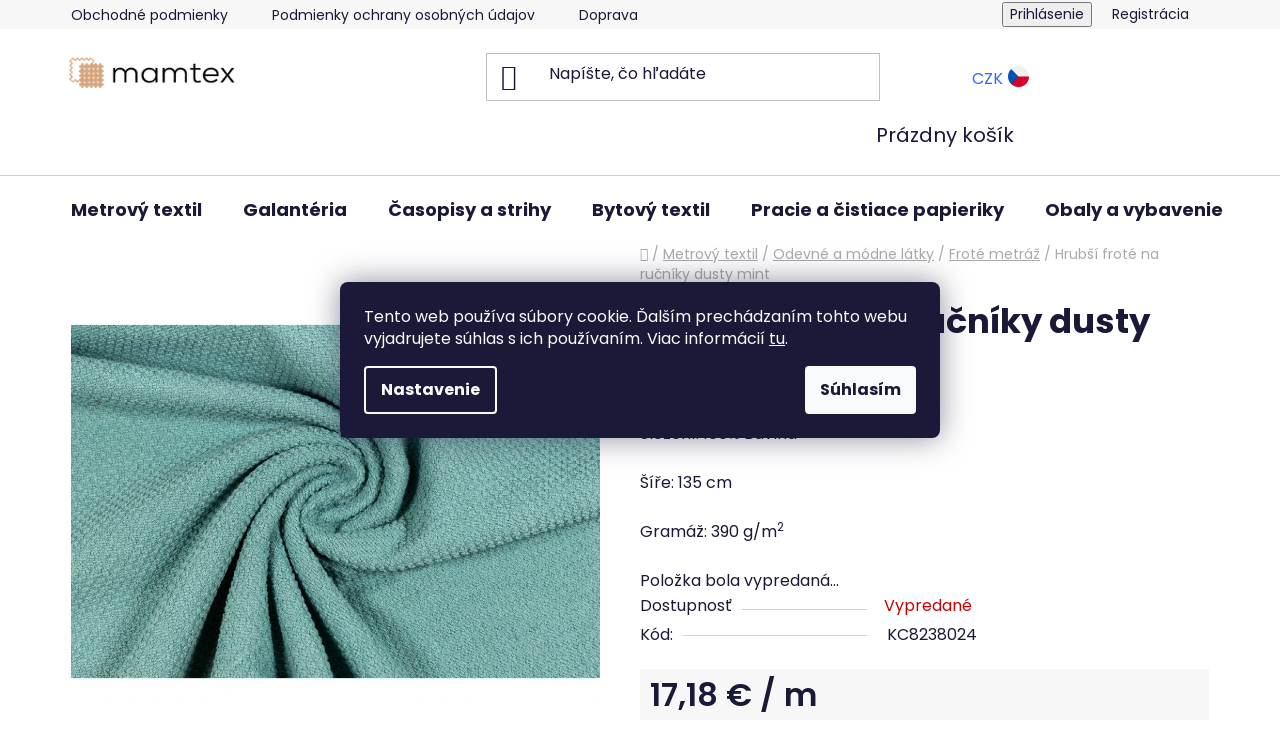

--- FILE ---
content_type: text/html; charset=utf-8
request_url: https://www.mamtex.sk/hrubsie-frote-na-uteraky-dusty-mint/
body_size: 38250
content:
<!doctype html><html lang="sk" dir="ltr" class="header-background-light external-fonts-loaded"><head><meta charset="utf-8" /><meta name="viewport" content="width=device-width,initial-scale=1" /><title>Hrubší froté na ručníky dusty mint - Mamtex.sk</title><link rel="preconnect" href="https://cdn.myshoptet.com" /><link rel="dns-prefetch" href="https://cdn.myshoptet.com" /><link rel="preload" href="https://cdn.myshoptet.com/prj/dist/master/cms/libs/jquery/jquery-1.11.3.min.js" as="script" /><link href="https://cdn.myshoptet.com/prj/dist/master/cms/templates/frontend_templates/shared/css/font-face/poppins.css" rel="stylesheet"><link href="https://cdn.myshoptet.com/prj/dist/master/shop/dist/font-shoptet-13.css.3c47e30adfa2e9e2683b.css" rel="stylesheet"><script>
dataLayer = [];
dataLayer.push({'shoptet' : {
    "pageId": 1347,
    "pageType": "productDetail",
    "currency": "EUR",
    "currencyInfo": {
        "decimalSeparator": ",",
        "exchangeRate": 1,
        "priceDecimalPlaces": 2,
        "symbol": "\u20ac",
        "symbolLeft": 0,
        "thousandSeparator": " "
    },
    "language": "sk",
    "projectId": 248022,
    "product": {
        "id": 33237,
        "guid": "f72d772a-cd91-11ec-8f03-024204b4d77d",
        "hasVariants": false,
        "codes": [
            {
                "code": "KC8238024"
            }
        ],
        "code": "KC8238024",
        "name": "Hrub\u0161\u00ed frot\u00e9 na ru\u010dn\u00edky dusty mint",
        "appendix": "",
        "weight": "0.24",
        "currentCategory": "Metrov\u00fd textil | Odevn\u00e9 a m\u00f3dne l\u00e1tky | Frot\u00e9 metr\u00e1\u017e",
        "currentCategoryGuid": "cbcd888a-847e-11e9-beb1-002590dad85e",
        "defaultCategory": "Metrov\u00fd textil | Odevn\u00e9 a m\u00f3dne l\u00e1tky | Frot\u00e9 metr\u00e1\u017e",
        "defaultCategoryGuid": "cbcd888a-847e-11e9-beb1-002590dad85e",
        "currency": "EUR",
        "priceWithVat": 17.18
    },
    "stocks": [
        {
            "id": "ext",
            "title": "Sklad",
            "isDeliveryPoint": 0,
            "visibleOnEshop": 1
        }
    ],
    "cartInfo": {
        "id": null,
        "freeShipping": false,
        "freeShippingFrom": 115,
        "leftToFreeGift": {
            "formattedPrice": "0 \u20ac",
            "priceLeft": 0
        },
        "freeGift": false,
        "leftToFreeShipping": {
            "priceLeft": 115,
            "dependOnRegion": 0,
            "formattedPrice": "115 \u20ac"
        },
        "discountCoupon": [],
        "getNoBillingShippingPrice": {
            "withoutVat": 0,
            "vat": 0,
            "withVat": 0
        },
        "cartItems": [],
        "taxMode": "ORDINARY"
    },
    "cart": [],
    "customer": {
        "priceRatio": 1,
        "priceListId": 1,
        "groupId": null,
        "registered": false,
        "mainAccount": false
    }
}});
dataLayer.push({'cookie_consent' : {
    "marketing": "denied",
    "analytics": "denied"
}});
document.addEventListener('DOMContentLoaded', function() {
    shoptet.consent.onAccept(function(agreements) {
        if (agreements.length == 0) {
            return;
        }
        dataLayer.push({
            'cookie_consent' : {
                'marketing' : (agreements.includes(shoptet.config.cookiesConsentOptPersonalisation)
                    ? 'granted' : 'denied'),
                'analytics': (agreements.includes(shoptet.config.cookiesConsentOptAnalytics)
                    ? 'granted' : 'denied')
            },
            'event': 'cookie_consent'
        });
    });
});
</script>
<meta property="og:type" content="website"><meta property="og:site_name" content="mamtex.sk"><meta property="og:url" content="https://www.mamtex.sk/hrubsie-frote-na-uteraky-dusty-mint/"><meta property="og:title" content="Hrubší froté na ručníky dusty mint - Mamtex.sk"><meta name="author" content="Mamtex.sk"><meta name="web_author" content="Shoptet.sk"><meta name="dcterms.rightsHolder" content="www.mamtex.sk"><meta name="robots" content="index,follow"><meta property="og:image" content="https://cdn.myshoptet.com/usr/www.mamtex.sk/user/shop/big/33237_hrubsi-frote-na-rucniky-dusty-mint.jpg?6937d49a"><meta property="og:description" content="Hrubší froté na ručníky dusty mint. Složení: 100% Bavlna
Šíře: 135 cm
Gramáž: 390 g/m2"><meta name="description" content="Hrubší froté na ručníky dusty mint. Složení: 100% Bavlna
Šíře: 135 cm
Gramáž: 390 g/m2"><meta property="product:price:amount" content="17.18"><meta property="product:price:currency" content="EUR"><style>:root {--color-primary: #000000;--color-primary-h: 0;--color-primary-s: 0%;--color-primary-l: 0%;--color-primary-hover: #FFC500;--color-primary-hover-h: 46;--color-primary-hover-s: 100%;--color-primary-hover-l: 50%;--color-secondary: #3531ff;--color-secondary-h: 241;--color-secondary-s: 100%;--color-secondary-l: 60%;--color-secondary-hover: #d5a480;--color-secondary-hover-h: 25;--color-secondary-hover-s: 50%;--color-secondary-hover-l: 67%;--color-tertiary: #FFC500;--color-tertiary-h: 46;--color-tertiary-s: 100%;--color-tertiary-l: 50%;--color-tertiary-hover: #cfcfcf;--color-tertiary-hover-h: 0;--color-tertiary-hover-s: 0%;--color-tertiary-hover-l: 81%;--color-header-background: #ffffff;--template-font: "Poppins";--template-headings-font: "Poppins";--header-background-url: url("[data-uri]");--cookies-notice-background: #1A1937;--cookies-notice-color: #F8FAFB;--cookies-notice-button-hover: #f5f5f5;--cookies-notice-link-hover: #27263f;--templates-update-management-preview-mode-content: "Náhľad aktualizácií šablóny je aktívny pre váš prehliadač."}</style>
    
    <link href="https://cdn.myshoptet.com/prj/dist/master/shop/dist/main-13.less.fdb02770e668ba5a70b5.css" rel="stylesheet" />
            <link href="https://cdn.myshoptet.com/prj/dist/master/shop/dist/mobile-header-v1-13.less.629f2f48911e67d0188c.css" rel="stylesheet" />
    
    <script>var shoptet = shoptet || {};</script>
    <script src="https://cdn.myshoptet.com/prj/dist/master/shop/dist/main-3g-header.js.27c4444ba5dd6be3416d.js"></script>
<!-- User include --><!-- api 473(125) html code header -->

                <style>
                    #order-billing-methods .radio-wrapper[data-guid="b1938ecc-9b1d-11ed-a84f-002590dc5efc"]:not(.cggooglepay), #order-billing-methods .radio-wrapper[data-guid="01588139-66da-11eb-933a-002590dad85e"]:not(.cgapplepay) {
                        display: none;
                    }
                </style>
                <script type="text/javascript">
                    document.addEventListener('DOMContentLoaded', function() {
                        if (getShoptetDataLayer('pageType') === 'billingAndShipping') {
                            
                try {
                    if (window.ApplePaySession && window.ApplePaySession.canMakePayments()) {
                        document.querySelector('#order-billing-methods .radio-wrapper[data-guid="01588139-66da-11eb-933a-002590dad85e"]').classList.add('cgapplepay');
                    }
                } catch (err) {} 
            
                            
                const cgBaseCardPaymentMethod = {
                        type: 'CARD',
                        parameters: {
                            allowedAuthMethods: ["PAN_ONLY", "CRYPTOGRAM_3DS"],
                            allowedCardNetworks: [/*"AMEX", "DISCOVER", "INTERAC", "JCB",*/ "MASTERCARD", "VISA"]
                        }
                };
                
                function cgLoadScript(src, callback)
                {
                    var s,
                        r,
                        t;
                    r = false;
                    s = document.createElement('script');
                    s.type = 'text/javascript';
                    s.src = src;
                    s.onload = s.onreadystatechange = function() {
                        if ( !r && (!this.readyState || this.readyState == 'complete') )
                        {
                            r = true;
                            callback();
                        }
                    };
                    t = document.getElementsByTagName('script')[0];
                    t.parentNode.insertBefore(s, t);
                } 
                
                function cgGetGoogleIsReadyToPayRequest() {
                    return Object.assign(
                        {},
                        {
                            apiVersion: 2,
                            apiVersionMinor: 0
                        },
                        {
                            allowedPaymentMethods: [cgBaseCardPaymentMethod]
                        }
                    );
                }

                function onCgGooglePayLoaded() {
                    let paymentsClient = new google.payments.api.PaymentsClient({environment: 'PRODUCTION'});
                    paymentsClient.isReadyToPay(cgGetGoogleIsReadyToPayRequest()).then(function(response) {
                        if (response.result) {
                            document.querySelector('#order-billing-methods .radio-wrapper[data-guid="b1938ecc-9b1d-11ed-a84f-002590dc5efc"]').classList.add('cggooglepay');	 	 	 	 	 
                        }
                    })
                    .catch(function(err) {});
                }
                
                cgLoadScript('https://pay.google.com/gp/p/js/pay.js', onCgGooglePayLoaded);
            
                        }
                    });
                </script> 
                
<!-- project html code header -->
<link rel="stylesheet" href="/user/documents/style.css?v=1">
<style>
#footer-in .footer-row-element:not(.banner), #footer-in .banner img {
    display: inline-block;
}
#footer .hide-for-small {
  display: inline-block !important;
}

.news-item time, .news-item-detail time {
  display: none !important;
}
.recapitulation-single .red {
  color: #009901 !important
}
.tab-single.tiny.button label:hover {
  cursor: pointer !important;
}
.hodnoceni:before {
  font-weight: bold !important;
  background: transparent !important;
}
.hodnoceni .votes-wrap {
    border: 1px solid transparent !important;

}
#related h3 {
  font-weight: bold !important;
    font-size: 20px !important;
}
#category-top10 h3 {
  font-weight: bold !important;
}
#category-top10 {
  background: #FFFFFF !important;
  padding: 20px !important;
}
#category-top10 li > div {
    border-bottom: 1px solid #d3a580 !important;
}
#top10 ol li:nth-of-type(-n+3)::before, .top-in-cat-iteration:nth-of-type(-n+3) {
    color: #d3a580 !important;
    background: transparent !important;
   font-weight: bold !important;
}
.subcategories .text {
    font-weight: 600 !important;
}

.ccr-single span::before {
    color: #444 !important;
}
#footer {
    background: #A6ECFF !important;
}
footer h3 {
  font-weight: bold !important;
}
.cell-availability {
  display: none !important; 
}
.availability-amount:after {
  content: " - Odosielame do 24 h!" !important;
}
.info-paging, .pagination {
    font-size: 14px !important;
}
a.social-icon {
    border-color: #3531ff;
    background-color: #3531ff;
    color: white;
}
.btn.btn-default, a.btn.btn-default {
    color: white;
    border-color: #3531ff;
    background-color: #3531ff;
}
#product-detail .b-cart2 {
    margin-left: 30px !important;
}
.id-1 .odkazy-home a:hover {
  text-decoration: none !important;
}
.id-1 .odkazy-home {
  margin-top: 20px !important;
  margin-bottom: 20px !important;
  padding-bottom: 20px !important;
  display: inline-block !important;
  border-bottom: 2px solid #d2eae7 !important;
}

.id-1 .odkazy-home .large-4:nth-of-type(3) img {
    padding: 20px !important;
}
.id-1 .odkazy-home img {
  float: left !important;
  width: 44% !important;
}
.id-1 .odkazy-home h1 {
 font-weight: bold !important;
 font-size: 28px !important;
 text-transform: none !important;
  text-align: center !important;
margin-bottom: 40px !important;
}
.id-1 .odkazy-home a {
 padding-right: 4px !important;
 font-size: 14px !important;
}
.id-1 .odkazy-home p {
  text-align: left !important;
  float: left !important;
  width: 100px !important;
  line-height: 26px !important;
  margin-bottom: 0px !important;
  width: 56% !important;
}
.id-1 .odkazy-home .large-4 .hlavni {
  font-weight: bold !important;
  color: #FA5656 !important;
  font-size: 16px !important;
}
.id-1 .odkazy-home .large-4  {
 padding-left: 0px !important;
  padding-right: 0px !important;
}
.search-whisperer-document  {
  font-size: 12px !important;
}

.one-column-body .variant-table .table-row .table-col.variant-name-wrapper {
    border-top: 1px solid #cfcfcf !important;
}

/* White text color for the buttons */

.btn.btn-conversion, a.btn.btn-conversion, .btn.btn-cart, a.btn.btn-cart {
    color: white;
    background-color: blue;
  
}

/* Cart checkout help box */

.checkout-box {
    background:#d5a480;opacity:0.8;
}

#menu-helper::before {
    line-height: 24px;
}
#menu-helper div {
  color: white !important;
  font-size: 12px !important;
  top: -28px !important;
  position: relative !important;
}
.in-krok-1 .continue-shopping {
  float: left !important;
}
.payment-shipping-price .red {
    color: #009901 !important;
    font-weight: bold !important;
}
.page-detail #social-buttons {
display: none !important;
}
.search-whisperer-document {
    padding: .5rem 10px !important;
}

/* Category page adjustments */

.products-inline.products-top {
    font-size: 50% !important;
    justify-content: space-between !important;
}
    
.subcategories.with-image li a .text {
    font-size: 85% !important;
}
    
    
}
</style>

<style>
@media screen and (max-width: 600px) {
#content-in  ul#category-banners li {
    width: 100% !important;
}
}
@media screen and (min-width: 600px) {
.mobil-linka {
  display: none !important;
}
}
/* Links styling */
a, .link-like {
    color: #3166ff;
}
/* List styling */
li a {
  color: black;
}

/* Color filter circle size */
.advanced-parameter-inner {
    width: 40px;
    height: 40px;
}

/* Background color in odkazy section */
.odkazy {
    background-color: #f4f4f4
}

/* Headings underline decoration */

.homepage-group-title {
    text-decoration: underline;
    text-decoration-color: #d3a580;
    text-decoration-thickness: 5px
}


/* Benefit banner image width */

.benefitBanner__img {
    max-width: 80%;
}

/* Benefit banner item adjustments */

.benefitBanner__item {
    align-items: flex-start;
    gap: 0px;
    font-weight: 300
}

.benefitBanner__content {
    color: black;
}

.benefitBanner__content:hover{
   color: #3166ff;
}

.benefitBanner__link {
    display: flex;
    align-items: normal;
}

body {
    overscroll-behavior: none;
}

/* About us team wrapper */

.about-us {
  width: 100%;
  height: 100%;
  max-width: 1000px;
  margin: 10px 0;
  display: flex;
  flex-direction: row
  align-items: center;
}
.about-us-wrapper {
  width: 50%;
  height: 70%;
  margin-right: 40px;
  }
  
/* About us - gallery */

.about-us-gallery-wrapper{
	width: 100%;
}
.about-us-gallery-container > div {
    display: flex;
    justify-content: center;
    align-items: center;
    font-size: 2em;
    color: #ffeead;
}

.about-us-gallery-container > div > img {
    width: 100%;
    height: 100%;
    object-fit: cover;
}

/* About us - gallery - grid */
.about-us-gallery-container {
    display: grid;
    grid-gap: 5px;
    grid-template-columns: repeat(auto-fit, minmax(150px, 1fr));
    grid-auto-rows: 225px;
		grid-auto-flow: dense; /* Fill all spaces with fitted images */
}

.horizontal {
	grid-column: span 2;
}

.vertical {
	grid-row: span 2;
}

.big {
	grid-column: span 2;
	grid-row: span 2;
}

/* About us - gallery - media queries */

@media screen and (min-width: 1024px){
	.about-us-gallery-wrapper {
		margin: 0 auto;
	}
}
  
  
/* About us - USP table */  
        .usp-table {
            display: flex;
            flex-wrap: wrap;
            background-color: #f4f4f4;
            margin-bottom: 28px;
            padding: 30px;
        }

        .usp-table-item {
            flex: 40%;
            margin: 14px;
            padding-top: 14px;
        }
/* Language floating button */

<!-- CZ flag -->
<style type="text/css">
  .navigation-buttons {white-space: nowrap !important;}
  .flag-box img {height: 21px; margin-top: -6px;}
  .flag-box span {/*vertical-align: middle; font-weight: bold; */padding-right: 5px; padding-left: 10px;}
  @media (max-width: 767px) {
    .flag-box img {height: 21px; margin-top: -8px;}
  }
  
.flag-element {
    position: absolute;
    right: 200px;
    top: 24px;
    display: block;
    z-index: 1002
}

@media screen and (max-width: 600px) {
.flag-element {
  top: 15px;
}
}


/* Carousel buttons */

.carousel-control {
    opacity: 1;
    background-color: #d5a480 !important;
    border-radius: 50%
}

@media screen and (max-width: 600px) {
.carousel-control {
  transform: scale(0.7);
  margin-top: 50px;
}
}

/* Top HP banner spacing */
.banners-row {
    margin-bottom: 80px;
}

@media screen and (max-width: 600px) {
.banners-row {
  margin-bottom: 10px;
}
}

}
</style>
<meta name="facebook-domain-verification" content="9iplj1fad1y1p7a1qn0k0g8p18i61p" />
<style>#footer {background-color: #d3a580 !important}</style>


<!-- /User include --><link rel="shortcut icon" href="/favicon.ico" type="image/x-icon" /><link rel="canonical" href="https://www.mamtex.sk/hrubsie-frote-na-uteraky-dusty-mint/" />    <script>
        var _hwq = _hwq || [];
        _hwq.push(['setKey', '632412360A2A86030DF55BE672128C30']);
        _hwq.push(['setTopPos', '0']);
        _hwq.push(['showWidget', '21']);
        (function() {
            var ho = document.createElement('script');
            ho.src = 'https://sk.im9.cz/direct/i/gjs.php?n=wdgt&sak=632412360A2A86030DF55BE672128C30';
            var s = document.getElementsByTagName('script')[0]; s.parentNode.insertBefore(ho, s);
        })();
    </script>
    <!-- Global site tag (gtag.js) - Google Analytics -->
    <script async src="https://www.googletagmanager.com/gtag/js?id=G-CE88BSVLLB"></script>
    <script>
        
        window.dataLayer = window.dataLayer || [];
        function gtag(){dataLayer.push(arguments);}
        

                    console.debug('default consent data');

            gtag('consent', 'default', {"ad_storage":"denied","analytics_storage":"denied","ad_user_data":"denied","ad_personalization":"denied","wait_for_update":500});
            dataLayer.push({
                'event': 'default_consent'
            });
        
        gtag('js', new Date());

        
                gtag('config', 'G-CE88BSVLLB', {"groups":"GA4","send_page_view":false,"content_group":"productDetail","currency":"EUR","page_language":"sk"});
        
                gtag('config', 'AW-782725090', {"allow_enhanced_conversions":true});
        
        
        
        
        
                    gtag('event', 'page_view', {"send_to":"GA4","page_language":"sk","content_group":"productDetail","currency":"EUR"});
        
                gtag('set', 'currency', 'EUR');

        gtag('event', 'view_item', {
            "send_to": "UA",
            "items": [
                {
                    "id": "KC8238024",
                    "name": "Hrub\u0161\u00ed frot\u00e9 na ru\u010dn\u00edky dusty mint",
                    "category": "Metrov\u00fd textil \/ Odevn\u00e9 a m\u00f3dne l\u00e1tky \/ Frot\u00e9 metr\u00e1\u017e",
                                                            "price": 13.97
                }
            ]
        });
        
        
        
        
        
                    gtag('event', 'view_item', {"send_to":"GA4","page_language":"sk","content_group":"productDetail","value":13.970000000000001,"currency":"EUR","items":[{"item_id":"KC8238024","item_name":"Hrub\u0161\u00ed frot\u00e9 na ru\u010dn\u00edky dusty mint","item_category":"Metrov\u00fd textil","item_category2":"Odevn\u00e9 a m\u00f3dne l\u00e1tky","item_category3":"Frot\u00e9 metr\u00e1\u017e","price":13.970000000000001,"quantity":1,"index":0}]});
        
        
        
        
        
        
        
        document.addEventListener('DOMContentLoaded', function() {
            if (typeof shoptet.tracking !== 'undefined') {
                for (var id in shoptet.tracking.bannersList) {
                    gtag('event', 'view_promotion', {
                        "send_to": "UA",
                        "promotions": [
                            {
                                "id": shoptet.tracking.bannersList[id].id,
                                "name": shoptet.tracking.bannersList[id].name,
                                "position": shoptet.tracking.bannersList[id].position
                            }
                        ]
                    });
                }
            }

            shoptet.consent.onAccept(function(agreements) {
                if (agreements.length !== 0) {
                    console.debug('gtag consent accept');
                    var gtagConsentPayload =  {
                        'ad_storage': agreements.includes(shoptet.config.cookiesConsentOptPersonalisation)
                            ? 'granted' : 'denied',
                        'analytics_storage': agreements.includes(shoptet.config.cookiesConsentOptAnalytics)
                            ? 'granted' : 'denied',
                                                                                                'ad_user_data': agreements.includes(shoptet.config.cookiesConsentOptPersonalisation)
                            ? 'granted' : 'denied',
                        'ad_personalization': agreements.includes(shoptet.config.cookiesConsentOptPersonalisation)
                            ? 'granted' : 'denied',
                        };
                    console.debug('update consent data', gtagConsentPayload);
                    gtag('consent', 'update', gtagConsentPayload);
                    dataLayer.push(
                        { 'event': 'update_consent' }
                    );
                }
            });
        });
    </script>
<script>
    (function(t, r, a, c, k, i, n, g) { t['ROIDataObject'] = k;
    t[k]=t[k]||function(){ (t[k].q=t[k].q||[]).push(arguments) },t[k].c=i;n=r.createElement(a),
    g=r.getElementsByTagName(a)[0];n.async=1;n.src=c;g.parentNode.insertBefore(n,g)
    })(window, document, 'script', '//www.heureka.sk/ocm/sdk.js?source=shoptet&version=2&page=product_detail', 'heureka', 'sk');

    heureka('set_user_consent', 0);
</script>
</head><body class="desktop id-1347 in-frote-metraz template-13 type-product type-detail one-column-body columns-3 smart-labels-active ums_forms_redesign--off ums_a11y_category_page--on ums_discussion_rating_forms--off ums_flags_display_unification--on ums_a11y_login--on mobile-header-version-1"><noscript>
    <style>
        #header {
            padding-top: 0;
            position: relative !important;
            top: 0;
        }
        .header-navigation {
            position: relative !important;
        }
        .overall-wrapper {
            margin: 0 !important;
        }
        body:not(.ready) {
            visibility: visible !important;
        }
    </style>
    <div class="no-javascript">
        <div class="no-javascript__title">Musíte zmeniť nastavenie vášho prehliadača</div>
        <div class="no-javascript__text">Pozrite sa na: <a href="https://www.google.com/support/bin/answer.py?answer=23852">Ako povoliť JavaScript vo vašom prehliadači</a>.</div>
        <div class="no-javascript__text">Ak používate software na blokovanie reklám, možno bude potrebné, aby ste povolili JavaScript z tejto stránky.</div>
        <div class="no-javascript__text">Ďakujeme.</div>
    </div>
</noscript>
    <div class="siteCookies siteCookies--center siteCookies--dark js-siteCookies" role="dialog" data-testid="cookiesPopup" data-nosnippet>
        <div class="siteCookies__form">
            <div class="siteCookies__content">
                <div class="siteCookies__text">
                    Tento web používa súbory cookie. Ďalším prechádzaním tohto webu vyjadrujete súhlas s ich používaním. Viac informácií <a href="http://www.mamtex.sk/podmienky-ochrany-osobnych-udajov/" target="\" _blank="">tu</a>.
                </div>
                <p class="siteCookies__links">
                    <button class="siteCookies__link js-cookies-settings" aria-label="Nastavenia cookies" data-testid="cookiesSettings">Nastavenie</button>
                </p>
            </div>
            <div class="siteCookies__buttonWrap">
                                <button class="siteCookies__button js-cookiesConsentSubmit" value="all" aria-label="Prijať cookies" data-testid="buttonCookiesAccept">Súhlasím</button>
            </div>
        </div>
        <script>
            document.addEventListener("DOMContentLoaded", () => {
                const siteCookies = document.querySelector('.js-siteCookies');
                document.addEventListener("scroll", shoptet.common.throttle(() => {
                    const st = document.documentElement.scrollTop;
                    if (st > 1) {
                        siteCookies.classList.add('siteCookies--scrolled');
                    } else {
                        siteCookies.classList.remove('siteCookies--scrolled');
                    }
                }, 100));
            });
        </script>
    </div>
<a href="#content" class="skip-link sr-only">Prejsť na obsah</a><div class="overall-wrapper"><div class="user-action"><div class="container">
    <div class="user-action-in">
                    <div id="login" class="user-action-login popup-widget login-widget" role="dialog" aria-labelledby="loginHeading">
        <div class="popup-widget-inner">
                            <h2 id="loginHeading">Prihlásenie k vášmu účtu</h2><div id="customerLogin"><form action="/action/Customer/Login/" method="post" id="formLoginIncluded" class="csrf-enabled formLogin" data-testid="formLogin"><input type="hidden" name="referer" value="" /><div class="form-group"><div class="input-wrapper email js-validated-element-wrapper no-label"><input type="email" name="email" class="form-control" autofocus placeholder="E-mailová adresa (napr. jan@novak.sk)" data-testid="inputEmail" autocomplete="email" required /></div></div><div class="form-group"><div class="input-wrapper password js-validated-element-wrapper no-label"><input type="password" name="password" class="form-control" placeholder="Heslo" data-testid="inputPassword" autocomplete="current-password" required /><span class="no-display">Nemôžete vyplniť toto pole</span><input type="text" name="surname" value="" class="no-display" /></div></div><div class="form-group"><div class="login-wrapper"><button type="submit" class="btn btn-secondary btn-text btn-login" data-testid="buttonSubmit">Prihlásiť sa</button><div class="password-helper"><a href="/registracia/" data-testid="signup" rel="nofollow">Nová registrácia</a><a href="/klient/zabudnute-heslo/" rel="nofollow">Zabudnuté heslo</a></div></div></div></form>
</div>                    </div>
    </div>

                <div id="cart-widget" class="user-action-cart popup-widget cart-widget loader-wrapper" data-testid="popupCartWidget" role="dialog" aria-hidden="true">
            <div class="popup-widget-inner cart-widget-inner place-cart-here">
                <div class="loader-overlay">
                    <div class="loader"></div>
                </div>
            </div>
        </div>
    </div>
</div>
</div><div class="top-navigation-bar" data-testid="topNavigationBar">

    <div class="container">

                            <div class="top-navigation-menu">
                <ul class="top-navigation-bar-menu">
                                            <li class="top-navigation-menu-item-39">
                            <a href="/obchodne-podmienky/" title="Obchodné podmienky">Obchodné podmienky</a>
                        </li>
                                            <li class="top-navigation-menu-item-691">
                            <a href="/podmienky-ochrany-osobnych-udajov/" title="Podmienky ochrany osobných údajov">Podmienky ochrany osobných údajov</a>
                        </li>
                                            <li class="top-navigation-menu-item-894">
                            <a href="/doprava-a-platba/" title="Doprava a platba">Doprava a platba</a>
                        </li>
                                            <li class="top-navigation-menu-item-29">
                            <a href="/kontakty/" title="Kontakty">Kontakty</a>
                        </li>
                                            <li class="top-navigation-menu-item-900">
                            <a href="/vernostne-zlavy/" title="Vernostné zľavy">Vernostné zľavy</a>
                        </li>
                                            <li class="top-navigation-menu-item-2286">
                            <a href="/blog/" title="Blog">Blog</a>
                        </li>
                                    </ul>
                <div class="top-navigation-menu-trigger">Viac</div>
                <ul class="top-navigation-bar-menu-helper"></ul>
            </div>
        
        <div class="top-navigation-tools">
                        <button class="top-nav-button top-nav-button-login toggle-window" type="button" data-target="login" aria-haspopup="dialog" aria-controls="login" aria-expanded="false" data-testid="signin"><span>Prihlásenie</span></button>
    <a href="/registracia/" class="top-nav-button top-nav-button-register" data-testid="headerSignup">Registrácia</a>
        </div>

    </div>

</div>
<header id="header">
        <div class="header-top">
            <div class="container navigation-wrapper header-top-wrapper">
                <div class="site-name"><a href="/" data-testid="linkWebsiteLogo"><img src="https://cdn.myshoptet.com/usr/www.mamtex.sk/user/logos/mamtex-logo-main-1.png" alt="Mamtex.sk" fetchpriority="low" /></a></div>                <div class="search" itemscope itemtype="https://schema.org/WebSite">
                    <meta itemprop="headline" content="Froté metráž"/><meta itemprop="url" content="https://www.mamtex.sk"/><meta itemprop="text" content="Hrubší froté na ručníky dusty mint. Složení: 100% Bavlna Šíře: 135 cm Gramáž: 390 g/m2"/>                    <form action="/action/ProductSearch/prepareString/" method="post"
    id="formSearchForm" class="search-form compact-form js-search-main"
    itemprop="potentialAction" itemscope itemtype="https://schema.org/SearchAction" data-testid="searchForm">
    <fieldset>
        <meta itemprop="target"
            content="https://www.mamtex.sk/vyhladavanie/?string={string}"/>
        <input type="hidden" name="language" value="sk"/>
        
            
    <span class="search-input-icon" aria-hidden="true"></span>

<input
    type="search"
    name="string"
        class="query-input form-control search-input js-search-input"
    placeholder="Napíšte, čo hľadáte"
    autocomplete="off"
    required
    itemprop="query-input"
    aria-label="Vyhľadávanie"
    data-testid="searchInput"
>
            <button type="submit" class="btn btn-default search-button" data-testid="searchBtn">Hľadať</button>
        
    </fieldset>
</form>
                </div>
                <div class="navigation-buttons">
                    <a href="#" class="toggle-window" data-target="search" data-testid="linkSearchIcon"><span class="sr-only">Hľadať</span></a>
                        
    <a href="/kosik/" class="btn btn-icon toggle-window cart-count" data-target="cart" data-hover="true" data-redirect="true" data-testid="headerCart" rel="nofollow" aria-haspopup="dialog" aria-expanded="false" aria-controls="cart-widget">
        
                <span class="sr-only">Nákupný košík</span>
        
            <span class="cart-price visible-lg-inline-block" data-testid="headerCartPrice">
                                    Prázdny košík                            </span>
        
    
            </a>
                    <a href="#" class="toggle-window" data-target="navigation" data-testid="hamburgerMenu"></a>
                </div>
            </div>
        </div>
        <div class="header-bottom">
            <div class="container navigation-wrapper header-bottom-wrapper js-navigation-container">
                <nav id="navigation" aria-label="Hlavné menu" data-collapsible="true"><div class="navigation-in menu"><ul class="menu-level-1" role="menubar" data-testid="headerMenuItems"><li class="menu-item-694 ext" role="none"><a href="/metrovy-textil/" data-testid="headerMenuItem" role="menuitem" aria-haspopup="true" aria-expanded="false"><b>Metrový textil</b><span class="submenu-arrow"></span></a><ul class="menu-level-2" aria-label="Metrový textil" tabindex="-1" role="menu"><li class="menu-item-1170 has-third-level" role="none"><a href="/lacne-latky/" class="menu-image" data-testid="headerMenuItem" tabindex="-1" aria-hidden="true"><img src="data:image/svg+xml,%3Csvg%20width%3D%22140%22%20height%3D%22100%22%20xmlns%3D%22http%3A%2F%2Fwww.w3.org%2F2000%2Fsvg%22%3E%3C%2Fsvg%3E" alt="" aria-hidden="true" width="140" height="100"  data-src="https://cdn.myshoptet.com/usr/www.mamtex.sk/user/categories/thumb/levne_latky.jpg" fetchpriority="low" /></a><div><a href="/lacne-latky/" data-testid="headerMenuItem" role="menuitem"><span>Lacné látky</span></a>
                                                    <ul class="menu-level-3" role="menu">
                                                                    <li class="menu-item-3112" role="none">
                                        <a href="/outlet-latok-zlava-do-vypredania/" data-testid="headerMenuItem" role="menuitem">
                                            Outlet látok - zľava do vypredania</a>                                    </li>
                                                            </ul>
                        </div></li><li class="menu-item-1817 has-third-level" role="none"><a href="/odevne-a-modne-latky/" class="menu-image" data-testid="headerMenuItem" tabindex="-1" aria-hidden="true"><img src="data:image/svg+xml,%3Csvg%20width%3D%22140%22%20height%3D%22100%22%20xmlns%3D%22http%3A%2F%2Fwww.w3.org%2F2000%2Fsvg%22%3E%3C%2Fsvg%3E" alt="" aria-hidden="true" width="140" height="100"  data-src="https://cdn.myshoptet.com/usr/www.mamtex.sk/user/categories/thumb/odevni-latky.jpg" fetchpriority="low" /></a><div><a href="/odevne-a-modne-latky/" data-testid="headerMenuItem" role="menuitem"><span>Odevné a módne látky</span></a>
                                                    <ul class="menu-level-3" role="menu">
                                                                    <li class="menu-item-6070" role="none">
                                        <a href="/sietoviny--krinoliny--trikotin/" data-testid="headerMenuItem" role="menuitem">
                                            Sieťoviny, krinolíny, trikotín</a>,                                    </li>
                                                                    <li class="menu-item-1398" role="none">
                                        <a href="/bambusove-latky/" data-testid="headerMenuItem" role="menuitem">
                                            Bambusové látky</a>,                                    </li>
                                                                    <li class="menu-item-752" role="none">
                                        <a href="/bavlnena-tkanina/" data-testid="headerMenuItem" role="menuitem">
                                            Bavlnená tkanina</a>,                                    </li>
                                                                    <li class="menu-item-821" role="none">
                                        <a href="/cipka-metraz/" data-testid="headerMenuItem" role="menuitem">
                                            Čipka</a>,                                    </li>
                                                                    <li class="menu-item-3070" role="none">
                                        <a href="/detske-latky-2/" data-testid="headerMenuItem" role="menuitem">
                                            Detské látky</a>,                                    </li>
                                                                    <li class="menu-item-803" role="none">
                                        <a href="/flaus/" data-testid="headerMenuItem" role="menuitem">
                                            Flauš</a>,                                    </li>
                                                                    <li class="menu-item-815" role="none">
                                        <a href="/fleece/" data-testid="headerMenuItem" role="menuitem">
                                            Fleece</a>,                                    </li>
                                                                    <li class="menu-item-1347" role="none">
                                        <a href="/frote-metraz/" class="active" data-testid="headerMenuItem" role="menuitem">
                                            Froté metráž</a>,                                    </li>
                                                                    <li class="menu-item-788" role="none">
                                        <a href="/hodvab-metraz/" data-testid="headerMenuItem" role="menuitem">
                                            Hodváb</a>,                                    </li>
                                                                    <li class="menu-item-1668" role="none">
                                        <a href="/oblekove-latky/" data-testid="headerMenuItem" role="menuitem">
                                            Kostýmové a oblekové látky</a>,                                    </li>
                                                                    <li class="menu-item-2316" role="none">
                                        <a href="/kozenka-metraz/" data-testid="headerMenuItem" role="menuitem">
                                            Koženka</a>,                                    </li>
                                                                    <li class="menu-item-3258" role="none">
                                        <a href="/kozusiny/" data-testid="headerMenuItem" role="menuitem">
                                            Kožušiny</a>,                                    </li>
                                                                    <li class="menu-item-1730" role="none">
                                        <a href="/latkove-panely/" data-testid="headerMenuItem" role="menuitem">
                                            Látkové panely</a>,                                    </li>
                                                                    <li class="menu-item-1674" role="none">
                                        <a href="/latky-na-plienky/" data-testid="headerMenuItem" role="menuitem">
                                            Látky na plienky</a>,                                    </li>
                                                                    <li class="menu-item-2200" role="none">
                                        <a href="/latky-s-certifikatem-gots/" data-testid="headerMenuItem" role="menuitem">
                                            Látky s certifikátom GOTS</a>,                                    </li>
                                                                    <li class="menu-item-830" role="none">
                                        <a href="/lan/" data-testid="headerMenuItem" role="menuitem">
                                            Ľan</a>,                                    </li>
                                                                    <li class="menu-item-1736" role="none">
                                        <a href="/merino-vlna-metraz/" data-testid="headerMenuItem" role="menuitem">
                                            Merino vlna metráž</a>,                                    </li>
                                                                    <li class="menu-item-2191" role="none">
                                        <a href="/micropeach-metraz/" data-testid="headerMenuItem" role="menuitem">
                                            Micropeach</a>,                                    </li>
                                                                    <li class="menu-item-776" role="none">
                                        <a href="/minky-latka/" data-testid="headerMenuItem" role="menuitem">
                                            Minky</a>,                                    </li>
                                                                    <li class="menu-item-1766" role="none">
                                        <a href="/modal-metraz/" data-testid="headerMenuItem" role="menuitem">
                                            Modal metráž</a>,                                    </li>
                                                                    <li class="menu-item-1062" role="none">
                                        <a href="/patenty/" data-testid="headerMenuItem" role="menuitem">
                                            Patenty - náplety</a>,                                    </li>
                                                                    <li class="menu-item-1793" role="none">
                                        <a href="/plavkovina/" data-testid="headerMenuItem" role="menuitem">
                                            Plavkovina</a>,                                    </li>
                                                                    <li class="menu-item-3076" role="none">
                                        <a href="/pleteniny-teplakoviny-a-uplety/" data-testid="headerMenuItem" role="menuitem">
                                            Pleteniny - teplákoviny a úplety</a>,                                    </li>
                                                                    <li class="menu-item-1964" role="none">
                                        <a href="/podsivky/" data-testid="headerMenuItem" role="menuitem">
                                            Podšívky</a>,                                    </li>
                                                                    <li class="menu-item-1671" role="none">
                                        <a href="/presivana-latka/" data-testid="headerMenuItem" role="menuitem">
                                            Prešívaná látka</a>,                                    </li>
                                                                    <li class="menu-item-1754" role="none">
                                        <a href="/rongo-kostymove-materialy/" data-testid="headerMenuItem" role="menuitem">
                                            Rongo - kostýmové materiály</a>,                                    </li>
                                                                    <li class="menu-item-812" role="none">
                                        <a href="/saten/" data-testid="headerMenuItem" role="menuitem">
                                            Satén</a>,                                    </li>
                                                                    <li class="menu-item-1796" role="none">
                                        <a href="/scuba-metraz/" data-testid="headerMenuItem" role="menuitem">
                                            Scuba metráž</a>,                                    </li>
                                                                    <li class="menu-item-2194" role="none">
                                        <a href="/semis-velur-metraz/" data-testid="headerMenuItem" role="menuitem">
                                            Semiš</a>,                                    </li>
                                                                    <li class="menu-item-2203" role="none">
                                        <a href="/zamat-velvet-metraz/" data-testid="headerMenuItem" role="menuitem">
                                            Zamat</a>,                                    </li>
                                                                    <li class="menu-item-3067" role="none">
                                        <a href="/odevne-latky-podla-ucelu/" data-testid="headerMenuItem" role="menuitem">
                                            Odevné látky podľa účelu</a>,                                    </li>
                                                                    <li class="menu-item-882" role="none">
                                        <a href="/softshell-metraz/" data-testid="headerMenuItem" role="menuitem">
                                            Softshell</a>,                                    </li>
                                                                    <li class="menu-item-785" role="none">
                                        <a href="/svetrovina-metraz/" data-testid="headerMenuItem" role="menuitem">
                                            Svetrovina</a>,                                    </li>
                                                                    <li class="menu-item-1692" role="none">
                                        <a href="/sustiakovina-metraz/" data-testid="headerMenuItem" role="menuitem">
                                            Šuštiakovina metráž</a>,                                    </li>
                                                                    <li class="menu-item-1317" role="none">
                                        <a href="/tyl-metraz/" data-testid="headerMenuItem" role="menuitem">
                                            Tyl</a>,                                    </li>
                                                                    <li class="menu-item-1350" role="none">
                                        <a href="/viskozove-tkaniny/" data-testid="headerMenuItem" role="menuitem">
                                            Viskózové tkaniny</a>                                    </li>
                                                            </ul>
                        </div></li><li class="menu-item-740 has-third-level" role="none"><a href="/dekoracne-latky/" class="menu-image" data-testid="headerMenuItem" tabindex="-1" aria-hidden="true"><img src="data:image/svg+xml,%3Csvg%20width%3D%22140%22%20height%3D%22100%22%20xmlns%3D%22http%3A%2F%2Fwww.w3.org%2F2000%2Fsvg%22%3E%3C%2Fsvg%3E" alt="" aria-hidden="true" width="140" height="100"  data-src="https://cdn.myshoptet.com/usr/www.mamtex.sk/user/categories/thumb/dekoracni-latky.jpg" fetchpriority="low" /></a><div><a href="/dekoracne-latky/" data-testid="headerMenuItem" role="menuitem"><span>Dekoračné látky</span></a>
                                                    <ul class="menu-level-3" role="menu">
                                                                    <li class="menu-item-6067" role="none">
                                        <a href="/pratelny-papier-a-korok/" data-testid="headerMenuItem" role="menuitem">
                                            Prateľný papier a korok</a>,                                    </li>
                                                                    <li class="menu-item-6073" role="none">
                                        <a href="/teflonove-latky/" data-testid="headerMenuItem" role="menuitem">
                                            Teflónové látky</a>,                                    </li>
                                                                    <li class="menu-item-2208" role="none">
                                        <a href="/vianocne-latky-3/" data-testid="headerMenuItem" role="menuitem">
                                            Vianočné látky</a>,                                    </li>
                                                                    <li class="menu-item-2206" role="none">
                                        <a href="/canvas-metraz/" data-testid="headerMenuItem" role="menuitem">
                                            Canvas</a>,                                    </li>
                                                                    <li class="menu-item-2328" role="none">
                                        <a href="/filc-plst-metraz/" data-testid="headerMenuItem" role="menuitem">
                                            Filc / Plsť metráž</a>,                                    </li>
                                                                    <li class="menu-item-2370" role="none">
                                        <a href="/juta-metraz/" data-testid="headerMenuItem" role="menuitem">
                                            Juta</a>,                                    </li>
                                                                    <li class="menu-item-764" role="none">
                                        <a href="/kanafas/" data-testid="headerMenuItem" role="menuitem">
                                            Kanafas</a>,                                    </li>
                                                                    <li class="menu-item-909" role="none">
                                        <a href="/latky-na-obliecky/" data-testid="headerMenuItem" role="menuitem">
                                            Látky na obliečky</a>,                                    </li>
                                                                    <li class="menu-item-912" role="none">
                                        <a href="/latky-na-obrusy/" data-testid="headerMenuItem" role="menuitem">
                                            Látky na obrusy</a>,                                    </li>
                                                                    <li class="menu-item-773" role="none">
                                        <a href="/latky-na-patchwork/" data-testid="headerMenuItem" role="menuitem">
                                            Látky na patchwork</a>,                                    </li>
                                                                    <li class="menu-item-1302" role="none">
                                        <a href="/latky-na-zatemnovacie-zavesy/" data-testid="headerMenuItem" role="menuitem">
                                            Zatemňovacie látky</a>,                                    </li>
                                                                    <li class="menu-item-743" role="none">
                                        <a href="/latky-na-zavesy/" data-testid="headerMenuItem" role="menuitem">
                                            Látky na závesy</a>,                                    </li>
                                                                    <li class="menu-item-758" role="none">
                                        <a href="/rezne-platno/" data-testid="headerMenuItem" role="menuitem">
                                            Režné plátno</a>,                                    </li>
                                                                    <li class="menu-item-1799" role="none">
                                        <a href="/sezonne-latky/" data-testid="headerMenuItem" role="menuitem">
                                            Sezónne látky</a>,                                    </li>
                                                                    <li class="menu-item-818" role="none">
                                        <a href="/sypkovina--metraz/" data-testid="headerMenuItem" role="menuitem">
                                            Sypkovina</a>                                    </li>
                                                            </ul>
                        </div></li><li class="menu-item-3097 has-third-level" role="none"><a href="/outdoor-latky/" class="menu-image" data-testid="headerMenuItem" tabindex="-1" aria-hidden="true"><img src="data:image/svg+xml,%3Csvg%20width%3D%22140%22%20height%3D%22100%22%20xmlns%3D%22http%3A%2F%2Fwww.w3.org%2F2000%2Fsvg%22%3E%3C%2Fsvg%3E" alt="" aria-hidden="true" width="140" height="100"  data-src="https://cdn.myshoptet.com/usr/www.mamtex.sk/user/categories/thumb/51925-1.jpg" fetchpriority="low" /></a><div><a href="/outdoor-latky/" data-testid="headerMenuItem" role="menuitem"><span>Outdoor látky</span></a>
                                                    <ul class="menu-level-3" role="menu">
                                                                    <li class="menu-item-6064" role="none">
                                        <a href="/plachtovina---metraz/" data-testid="headerMenuItem" role="menuitem">
                                            Plachtovina – metráž</a>,                                    </li>
                                                                    <li class="menu-item-836" role="none">
                                        <a href="/nepremokave-latky/" data-testid="headerMenuItem" role="menuitem">
                                            Nepremokavé látky</a>,                                    </li>
                                                                    <li class="menu-item-1781" role="none">
                                        <a href="/kocikovina/" data-testid="headerMenuItem" role="menuitem">
                                            Kočíkovina</a>,                                    </li>
                                                                    <li class="menu-item-3100" role="none">
                                        <a href="/latka-na-lezadla/" data-testid="headerMenuItem" role="menuitem">
                                            Látka na ležadlá</a>,                                    </li>
                                                                    <li class="menu-item-3103" role="none">
                                        <a href="/zahradne-latky/" data-testid="headerMenuItem" role="menuitem">
                                            Záhradné látky</a>                                    </li>
                                                            </ul>
                        </div></li><li class="menu-item-2289 has-third-level" role="none"><a href="/potahove-a-calunnicke-latky/" class="menu-image" data-testid="headerMenuItem" tabindex="-1" aria-hidden="true"><img src="data:image/svg+xml,%3Csvg%20width%3D%22140%22%20height%3D%22100%22%20xmlns%3D%22http%3A%2F%2Fwww.w3.org%2F2000%2Fsvg%22%3E%3C%2Fsvg%3E" alt="" aria-hidden="true" width="140" height="100"  data-src="https://cdn.myshoptet.com/usr/www.mamtex.sk/user/categories/thumb/potahove-latky.jpg" fetchpriority="low" /></a><div><a href="/potahove-a-calunnicke-latky/" data-testid="headerMenuItem" role="menuitem"><span>Poťahové a čalúnnické látky</span></a>
                                                    <ul class="menu-level-3" role="menu">
                                                                    <li class="menu-item-6076" role="none">
                                        <a href="/matracoviny---latky-na-matrace/" data-testid="headerMenuItem" role="menuitem">
                                            Matracoviny – látky na matrace</a>,                                    </li>
                                                                    <li class="menu-item-2304" role="none">
                                        <a href="/gobelinove-potahove-latky/" data-testid="headerMenuItem" role="menuitem">
                                            Gobelínové poťahové látky</a>,                                    </li>
                                                                    <li class="menu-item-2292" role="none">
                                        <a href="/potahova-kozenka/" data-testid="headerMenuItem" role="menuitem">
                                            Poťahová koženka</a>,                                    </li>
                                                                    <li class="menu-item-2307" role="none">
                                        <a href="/potahove-latky-mikroplys/" data-testid="headerMenuItem" role="menuitem">
                                            Poťahové látky mikroplyš</a>,                                    </li>
                                                                    <li class="menu-item-2301" role="none">
                                        <a href="/potahove-latky-na-kresla/" data-testid="headerMenuItem" role="menuitem">
                                            Poťahové látky na kreslá</a>,                                    </li>
                                                                    <li class="menu-item-2298" role="none">
                                        <a href="/potahove-latky-na-sedacie-supravy/" data-testid="headerMenuItem" role="menuitem">
                                            Poťahové látky na sedacie súpravy</a>,                                    </li>
                                                                    <li class="menu-item-2295" role="none">
                                        <a href="/potahove-latky-na-stolicky/" data-testid="headerMenuItem" role="menuitem">
                                            Poťahové látky na stoličky</a>,                                    </li>
                                                                    <li class="menu-item-2310" role="none">
                                        <a href="/potahove-latky-zenilka/" data-testid="headerMenuItem" role="menuitem">
                                            Poťahové látky ženilka</a>,                                    </li>
                                                                    <li class="menu-item-2313" role="none">
                                        <a href="/vonkajsie-a-zahradne-potahove-latky/" data-testid="headerMenuItem" role="menuitem">
                                            Poťahové látky do exteriéru</a>,                                    </li>
                                                                    <li class="menu-item-3264" role="none">
                                        <a href="/autolatky/" data-testid="headerMenuItem" role="menuitem">
                                            Autolátky</a>                                    </li>
                                                            </ul>
                        </div></li><li class="menu-item-2232" role="none"><a href="/novinky/" class="menu-image" data-testid="headerMenuItem" tabindex="-1" aria-hidden="true"><img src="data:image/svg+xml,%3Csvg%20width%3D%22140%22%20height%3D%22100%22%20xmlns%3D%22http%3A%2F%2Fwww.w3.org%2F2000%2Fsvg%22%3E%3C%2Fsvg%3E" alt="" aria-hidden="true" width="140" height="100"  data-src="https://cdn.myshoptet.com/usr/www.mamtex.sk/user/categories/thumb/novinky-1.jpg" fetchpriority="low" /></a><div><a href="/novinky/" data-testid="headerMenuItem" role="menuitem"><span>Novinky</span></a>
                        </div></li><li class="menu-item-1587" role="none"><a href="/vzorkovniky/" class="menu-image" data-testid="headerMenuItem" tabindex="-1" aria-hidden="true"><img src="data:image/svg+xml,%3Csvg%20width%3D%22140%22%20height%3D%22100%22%20xmlns%3D%22http%3A%2F%2Fwww.w3.org%2F2000%2Fsvg%22%3E%3C%2Fsvg%3E" alt="" aria-hidden="true" width="140" height="100"  data-src="https://cdn.myshoptet.com/usr/www.mamtex.sk/user/categories/thumb/dsc_1107web.jpg" fetchpriority="low" /></a><div><a href="/vzorkovniky/" data-testid="headerMenuItem" role="menuitem"><span>Vzorkovnice</span></a>
                        </div></li><li class="menu-item-1826" role="none"><a href="/kolekcia-mamtex/" class="menu-image" data-testid="headerMenuItem" tabindex="-1" aria-hidden="true"><img src="data:image/svg+xml,%3Csvg%20width%3D%22140%22%20height%3D%22100%22%20xmlns%3D%22http%3A%2F%2Fwww.w3.org%2F2000%2Fsvg%22%3E%3C%2Fsvg%3E" alt="" aria-hidden="true" width="140" height="100"  data-src="https://cdn.myshoptet.com/usr/www.mamtex.sk/user/categories/thumb/kolekce-mamtex.jpg" fetchpriority="low" /></a><div><a href="/kolekcia-mamtex/" data-testid="headerMenuItem" role="menuitem"><span>Kolekcia Mamtex</span></a>
                        </div></li><li class="menu-item-1949 has-third-level" role="none"><a href="/zbytky-a-balicky-latok/" class="menu-image" data-testid="headerMenuItem" tabindex="-1" aria-hidden="true"><img src="data:image/svg+xml,%3Csvg%20width%3D%22140%22%20height%3D%22100%22%20xmlns%3D%22http%3A%2F%2Fwww.w3.org%2F2000%2Fsvg%22%3E%3C%2Fsvg%3E" alt="" aria-hidden="true" width="140" height="100"  data-src="https://cdn.myshoptet.com/usr/www.mamtex.sk/user/categories/thumb/zbytky-latek.jpg" fetchpriority="low" /></a><div><a href="/zbytky-a-balicky-latok/" data-testid="headerMenuItem" role="menuitem"><span>Zvyšky a balíčky látok</span></a>
                                                    <ul class="menu-level-3" role="menu">
                                                                    <li class="menu-item-1952" role="none">
                                        <a href="/odstrizky-latok/" data-testid="headerMenuItem" role="menuitem">
                                            Odstrižky látok</a>                                    </li>
                                                            </ul>
                        </div></li></ul></li>
<li class="menu-item-713 ext" role="none"><a href="/galanteria/" data-testid="headerMenuItem" role="menuitem" aria-haspopup="true" aria-expanded="false"><b>Galantéria</b><span class="submenu-arrow"></span></a><ul class="menu-level-2" aria-label="Galantéria" tabindex="-1" role="menu"><li class="menu-item-5455" role="none"><a href="/dopredaj-galanterie/" class="menu-image" data-testid="headerMenuItem" tabindex="-1" aria-hidden="true"><img src="data:image/svg+xml,%3Csvg%20width%3D%22140%22%20height%3D%22100%22%20xmlns%3D%22http%3A%2F%2Fwww.w3.org%2F2000%2Fsvg%22%3E%3C%2Fsvg%3E" alt="" aria-hidden="true" width="140" height="100"  data-src="https://cdn.myshoptet.com/prj/dist/master/cms/templates/frontend_templates/00/img/folder.svg" fetchpriority="low" /></a><div><a href="/dopredaj-galanterie/" data-testid="headerMenuItem" role="menuitem"><span>Dopredaj galantérie</span></a>
                        </div></li><li class="menu-item-5458 has-third-level" role="none"><a href="/podprsenkove--plavkove-a-korzetove-polotovary/" class="menu-image" data-testid="headerMenuItem" tabindex="-1" aria-hidden="true"><img src="data:image/svg+xml,%3Csvg%20width%3D%22140%22%20height%3D%22100%22%20xmlns%3D%22http%3A%2F%2Fwww.w3.org%2F2000%2Fsvg%22%3E%3C%2Fsvg%3E" alt="" aria-hidden="true" width="140" height="100"  data-src="https://cdn.myshoptet.com/usr/www.mamtex.sk/user/categories/thumb/vystuz.png" fetchpriority="low" /></a><div><a href="/podprsenkove--plavkove-a-korzetove-polotovary/" data-testid="headerMenuItem" role="menuitem"><span>Podprsenkové, plavkové a korzetové polotovary</span></a>
                                                    <ul class="menu-level-3" role="menu">
                                                                    <li class="menu-item-5461" role="none">
                                        <a href="/bieliznove-a-plavkove-diely/" data-testid="headerMenuItem" role="menuitem">
                                            Bielizňové a plavkové diely</a>,                                    </li>
                                                                    <li class="menu-item-5590" role="none">
                                        <a href="/ramienka--kosicky--push-up/" data-testid="headerMenuItem" role="menuitem">
                                            Ramienka, košíčky, push-up</a>,                                    </li>
                                                                    <li class="menu-item-5683" role="none">
                                        <a href="/kostice/" data-testid="headerMenuItem" role="menuitem">
                                            Kostice</a>,                                    </li>
                                                                    <li class="menu-item-5773" role="none">
                                        <a href="/koralky-na-plavky/" data-testid="headerMenuItem" role="menuitem">
                                            Korálky na plavky</a>,                                    </li>
                                                                    <li class="menu-item-6046" role="none">
                                        <a href="/hacky-a-ocka-na-stuhe/" data-testid="headerMenuItem" role="menuitem">
                                            Háčky a očká na stuhe</a>                                    </li>
                                                            </ul>
                        </div></li><li class="menu-item-6243 has-third-level" role="none"><a href="/tvorenie-a-aranzovanie/" class="menu-image" data-testid="headerMenuItem" tabindex="-1" aria-hidden="true"><img src="data:image/svg+xml,%3Csvg%20width%3D%22140%22%20height%3D%22100%22%20xmlns%3D%22http%3A%2F%2Fwww.w3.org%2F2000%2Fsvg%22%3E%3C%2Fsvg%3E" alt="" aria-hidden="true" width="140" height="100"  data-src="https://cdn.myshoptet.com/prj/dist/master/cms/templates/frontend_templates/00/img/folder.svg" fetchpriority="low" /></a><div><a href="/tvorenie-a-aranzovanie/" data-testid="headerMenuItem" role="menuitem"><span>Tvorenie a aranžovanie</span></a>
                                                    <ul class="menu-level-3" role="menu">
                                                                    <li class="menu-item-6246" role="none">
                                        <a href="/kvety--kytice--rastliny--plody/" data-testid="headerMenuItem" role="menuitem">
                                            Kvety, kytice, rastliny, plody</a>,                                    </li>
                                                                    <li class="menu-item-6273" role="none">
                                        <a href="/ostatne-dekoracie/" data-testid="headerMenuItem" role="menuitem">
                                            Ostatné dekorácie</a>,                                    </li>
                                                                    <li class="menu-item-6279" role="none">
                                        <a href="/velkonocne-a-jarne-dekoracie/" data-testid="headerMenuItem" role="menuitem">
                                            Veľkonočné a jarné dekorácie</a>,                                    </li>
                                                                    <li class="menu-item-6282" role="none">
                                        <a href="/polotovary-drevene/" data-testid="headerMenuItem" role="menuitem">
                                            Polotovary drevené</a>,                                    </li>
                                                                    <li class="menu-item-6288" role="none">
                                        <a href="/kovove--drevene-a-sklenene-dekoracie/" data-testid="headerMenuItem" role="menuitem">
                                            Kovové, drevené a sklenené dekorácie</a>,                                    </li>
                                                                    <li class="menu-item-6294" role="none">
                                        <a href="/pomocky--naradie--polotovary-a-formy/" data-testid="headerMenuItem" role="menuitem">
                                            Pomôcky, náradie, polotovary a formy</a>,                                    </li>
                                                                    <li class="menu-item-6303" role="none">
                                        <a href="/potreby-na-aranzovanie/" data-testid="headerMenuItem" role="menuitem">
                                            Potreby na aranžovanie</a>,                                    </li>
                                                                    <li class="menu-item-6309" role="none">
                                        <a href="/polotovary-na-lapace-snov-a-zvonkohry/" data-testid="headerMenuItem" role="menuitem">
                                            Polotovary na lapače snov a zvonkohry</a>,                                    </li>
                                                                    <li class="menu-item-6315" role="none">
                                        <a href="/darcekove-vrecka--tasky-a-krabice/" data-testid="headerMenuItem" role="menuitem">
                                            Darčekové vrecká, tašky a krabice</a>,                                    </li>
                                                                    <li class="menu-item-6333" role="none">
                                        <a href="/svadobne-dekoracie/" data-testid="headerMenuItem" role="menuitem">
                                            Svadobné dekorácie</a>,                                    </li>
                                                                    <li class="menu-item-6348" role="none">
                                        <a href="/fimo--beton-a-kristalova-zivica/" data-testid="headerMenuItem" role="menuitem">
                                            Fimo, betón a krištáľová živica</a>,                                    </li>
                                                                    <li class="menu-item-6360" role="none">
                                        <a href="/kreativne-sady-a-hranie-s-detmi/" data-testid="headerMenuItem" role="menuitem">
                                            Kreatívne sady a hranie s deťmi</a>,                                    </li>
                                                                    <li class="menu-item-6387" role="none">
                                        <a href="/koralky-a-komponenty/" data-testid="headerMenuItem" role="menuitem">
                                            Korálky a komponenty</a>,                                    </li>
                                                                    <li class="menu-item-6405" role="none">
                                        <a href="/zdobenie-textilu/" data-testid="headerMenuItem" role="menuitem">
                                            Zdobenie textilu</a>,                                    </li>
                                                                    <li class="menu-item-6420" role="none">
                                        <a href="/oci--cumaky-a-chrastitka/" data-testid="headerMenuItem" role="menuitem">
                                            Oči, čumáky a chrastítka</a>,                                    </li>
                                                                    <li class="menu-item-6435" role="none">
                                        <a href="/vianocne-dekoracie-a-tvorenie/" data-testid="headerMenuItem" role="menuitem">
                                            Vianočné dekorácie a tvorenie</a>,                                    </li>
                                                                    <li class="menu-item-6483" role="none">
                                        <a href="/party--narodeniny-a-karneval-4/" data-testid="headerMenuItem" role="menuitem">
                                            Párty, narodeniny a karneval</a>,                                    </li>
                                                                    <li class="menu-item-6531" role="none">
                                        <a href="/perie/" data-testid="headerMenuItem" role="menuitem">
                                            Perie</a>,                                    </li>
                                                                    <li class="menu-item-6597" role="none">
                                        <a href="/dekoracna-organza--tyl--saten--taft-a-juta/" data-testid="headerMenuItem" role="menuitem">
                                            Dekoračná organza, tyl, satén, taft a juta</a>,                                    </li>
                                                                    <li class="menu-item-6615" role="none">
                                        <a href="/bambulky-a-chlpate-drotiky/" data-testid="headerMenuItem" role="menuitem">
                                            Bambulky a chlpaté drôtiky</a>,                                    </li>
                                                                    <li class="menu-item-6621" role="none">
                                        <a href="/polotovary-papierove/" data-testid="headerMenuItem" role="menuitem">
                                            Polotovary papierové</a>,                                    </li>
                                                                    <li class="menu-item-6645" role="none">
                                        <a href="/anjeli/" data-testid="headerMenuItem" role="menuitem">
                                            Anjeli</a>,                                    </li>
                                                                    <li class="menu-item-6654" role="none">
                                        <a href="/sviecky--svietniky--bodce-a-anjelske-zvonenie/" data-testid="headerMenuItem" role="menuitem">
                                            Sviečky, svietniky, bodce a anjelské zvonenie</a>,                                    </li>
                                                                    <li class="menu-item-6660" role="none">
                                        <a href="/rolnicky-a-zvonceky-z-kovu/" data-testid="headerMenuItem" role="menuitem">
                                            Rolničky a zvončeky z kovu</a>,                                    </li>
                                                                    <li class="menu-item-6735" role="none">
                                        <a href="/polotovary-textilne-2/" data-testid="headerMenuItem" role="menuitem">
                                            Polotovary textilné</a>,                                    </li>
                                                                    <li class="menu-item-6744" role="none">
                                        <a href="/vence/" data-testid="headerMenuItem" role="menuitem">
                                            Vence</a>,                                    </li>
                                                                    <li class="menu-item-6753" role="none">
                                        <a href="/polotovary-z-polystyrenu/" data-testid="headerMenuItem" role="menuitem">
                                            Polotovary z polystyrénu</a>,                                    </li>
                                                                    <li class="menu-item-6879" role="none">
                                        <a href="/polotovary-vatove/" data-testid="headerMenuItem" role="menuitem">
                                            Polotovary vatové</a>,                                    </li>
                                                                    <li class="menu-item-6886" role="none">
                                        <a href="/karnevalove-dekoracie-a-doplnky/" data-testid="headerMenuItem" role="menuitem">
                                            Karnevalové dekorácie a doplnky</a>                                    </li>
                                                            </ul>
                        </div></li><li class="menu-item-6255 has-third-level" role="none"><a href="/snurky--vypustky-a-lampasy/" class="menu-image" data-testid="headerMenuItem" tabindex="-1" aria-hidden="true"><img src="data:image/svg+xml,%3Csvg%20width%3D%22140%22%20height%3D%22100%22%20xmlns%3D%22http%3A%2F%2Fwww.w3.org%2F2000%2Fsvg%22%3E%3C%2Fsvg%3E" alt="" aria-hidden="true" width="140" height="100"  data-src="https://cdn.myshoptet.com/prj/dist/master/cms/templates/frontend_templates/00/img/folder.svg" fetchpriority="low" /></a><div><a href="/snurky--vypustky-a-lampasy/" data-testid="headerMenuItem" role="menuitem"><span>Šnúrky, výpustky a lampasy</span></a>
                                                    <ul class="menu-level-3" role="menu">
                                                                    <li class="menu-item-6258" role="none">
                                        <a href="/bavlnene-snury-2/" data-testid="headerMenuItem" role="menuitem">
                                            Bavlnené šnúry</a>,                                    </li>
                                                                    <li class="menu-item-6261" role="none">
                                        <a href="/reflexne-pasky-2/" data-testid="headerMenuItem" role="menuitem">
                                            Reflexné pásky</a>,                                    </li>
                                                                    <li class="menu-item-6381" role="none">
                                        <a href="/stuhy-2/" data-testid="headerMenuItem" role="menuitem">
                                            Stuhy</a>,                                    </li>
                                                                    <li class="menu-item-6393" role="none">
                                        <a href="/snurky-do-topanok-2/" data-testid="headerMenuItem" role="menuitem">
                                            Šnúrky do topánok</a>,                                    </li>
                                                                    <li class="menu-item-6456" role="none">
                                        <a href="/karovane-stuhy-2/" data-testid="headerMenuItem" role="menuitem">
                                            Kárované stuhy</a>,                                    </li>
                                                                    <li class="menu-item-6459" role="none">
                                        <a href="/rypsove-stuhy-2/" data-testid="headerMenuItem" role="menuitem">
                                            Rypsové stuhy</a>,                                    </li>
                                                                    <li class="menu-item-6528" role="none">
                                        <a href="/lampasy--vypustky-a-paspule-2/" data-testid="headerMenuItem" role="menuitem">
                                            Lampasy, výpustky a paspule</a>                                    </li>
                                                            </ul>
                        </div></li><li class="menu-item-6327 has-third-level" role="none"><a href="/party--narodeniny-a-karneval/" class="menu-image" data-testid="headerMenuItem" tabindex="-1" aria-hidden="true"><img src="data:image/svg+xml,%3Csvg%20width%3D%22140%22%20height%3D%22100%22%20xmlns%3D%22http%3A%2F%2Fwww.w3.org%2F2000%2Fsvg%22%3E%3C%2Fsvg%3E" alt="" aria-hidden="true" width="140" height="100"  data-src="https://cdn.myshoptet.com/prj/dist/master/cms/templates/frontend_templates/00/img/folder.svg" fetchpriority="low" /></a><div><a href="/party--narodeniny-a-karneval/" data-testid="headerMenuItem" role="menuitem"><span>Párty, narodeniny a karneval</span></a>
                                                    <ul class="menu-level-3" role="menu">
                                                                    <li class="menu-item-6330" role="none">
                                        <a href="/karnevalove-dekoracie-a-doplnky-2/" data-testid="headerMenuItem" role="menuitem">
                                            Karnevalové dekorácie a doplnky</a>                                    </li>
                                                            </ul>
                        </div></li><li class="menu-item-6495 has-third-level" role="none"><a href="/prymky--hadovky--borty-a-boa/" class="menu-image" data-testid="headerMenuItem" tabindex="-1" aria-hidden="true"><img src="data:image/svg+xml,%3Csvg%20width%3D%22140%22%20height%3D%22100%22%20xmlns%3D%22http%3A%2F%2Fwww.w3.org%2F2000%2Fsvg%22%3E%3C%2Fsvg%3E" alt="" aria-hidden="true" width="140" height="100"  data-src="https://cdn.myshoptet.com/prj/dist/master/cms/templates/frontend_templates/00/img/folder.svg" fetchpriority="low" /></a><div><a href="/prymky--hadovky--borty-a-boa/" data-testid="headerMenuItem" role="menuitem"><span>Prýmky, hadovky, borty a boa</span></a>
                                                    <ul class="menu-level-3" role="menu">
                                                                    <li class="menu-item-6498" role="none">
                                        <a href="/boa-a-perove-prymky-2/" data-testid="headerMenuItem" role="menuitem">
                                            Boa a perové prýmky</a>,                                    </li>
                                                                    <li class="menu-item-6504" role="none">
                                        <a href="/hadovky-a-sutasky-3/" data-testid="headerMenuItem" role="menuitem">
                                            Hadovky a sutašky</a>,                                    </li>
                                                                    <li class="menu-item-6510" role="none">
                                        <a href="/prymky-bambulkove-3/" data-testid="headerMenuItem" role="menuitem">
                                            Prýmky bambulkové</a>,                                    </li>
                                                                    <li class="menu-item-6513" role="none">
                                        <a href="/prymky-flitrove-2/" data-testid="headerMenuItem" role="menuitem">
                                            Prýmky flitrové</a>,                                    </li>
                                                                    <li class="menu-item-6516" role="none">
                                        <a href="/prymky-krajkove-a-leonske-3/" data-testid="headerMenuItem" role="menuitem">
                                            Prýmky krajkové a leonské</a>,                                    </li>
                                                                    <li class="menu-item-6537" role="none">
                                        <a href="/prymky-pre-bytovy-textil-2/" data-testid="headerMenuItem" role="menuitem">
                                            Prýmky pre bytový textil</a>,                                    </li>
                                                                    <li class="menu-item-6546" role="none">
                                        <a href="/prymky-volankove-2/" data-testid="headerMenuItem" role="menuitem">
                                            Prýmky volánkové</a>,                                    </li>
                                                                    <li class="menu-item-6711" role="none">
                                        <a href="/prymky-kamienkove-a-perlove/" data-testid="headerMenuItem" role="menuitem">
                                            Prýmky kamienkové a perlové</a>                                    </li>
                                                            </ul>
                        </div></li><li class="menu-item-6522" role="none"><a href="/flitre--glitre-2/" class="menu-image" data-testid="headerMenuItem" tabindex="-1" aria-hidden="true"><img src="data:image/svg+xml,%3Csvg%20width%3D%22140%22%20height%3D%22100%22%20xmlns%3D%22http%3A%2F%2Fwww.w3.org%2F2000%2Fsvg%22%3E%3C%2Fsvg%3E" alt="" aria-hidden="true" width="140" height="100"  data-src="https://cdn.myshoptet.com/prj/dist/master/cms/templates/frontend_templates/00/img/folder.svg" fetchpriority="low" /></a><div><a href="/flitre--glitre-2/" data-testid="headerMenuItem" role="menuitem"><span>Flitre, glitre</span></a>
                        </div></li><li class="menu-item-6555 has-third-level" role="none"><a href="/vianocne-dekoracie-a-tvorenie-4/" class="menu-image" data-testid="headerMenuItem" tabindex="-1" aria-hidden="true"><img src="data:image/svg+xml,%3Csvg%20width%3D%22140%22%20height%3D%22100%22%20xmlns%3D%22http%3A%2F%2Fwww.w3.org%2F2000%2Fsvg%22%3E%3C%2Fsvg%3E" alt="" aria-hidden="true" width="140" height="100"  data-src="https://cdn.myshoptet.com/prj/dist/master/cms/templates/frontend_templates/00/img/folder.svg" fetchpriority="low" /></a><div><a href="/vianocne-dekoracie-a-tvorenie-4/" data-testid="headerMenuItem" role="menuitem"><span>Vianočné dekorácie a tvorenie</span></a>
                                                    <ul class="menu-level-3" role="menu">
                                                                    <li class="menu-item-6558" role="none">
                                        <a href="/vianocny-bytovy-textil-2/" data-testid="headerMenuItem" role="menuitem">
                                            Vianočný bytový textil</a>                                    </li>
                                                            </ul>
                        </div></li><li class="menu-item-4216 has-third-level" role="none"><a href="/modne-doplnky/" class="menu-image" data-testid="headerMenuItem" tabindex="-1" aria-hidden="true"><img src="data:image/svg+xml,%3Csvg%20width%3D%22140%22%20height%3D%22100%22%20xmlns%3D%22http%3A%2F%2Fwww.w3.org%2F2000%2Fsvg%22%3E%3C%2Fsvg%3E" alt="" aria-hidden="true" width="140" height="100"  data-src="https://cdn.myshoptet.com/usr/www.mamtex.sk/user/categories/thumb/ajqp__.png" fetchpriority="low" /></a><div><a href="/modne-doplnky/" data-testid="headerMenuItem" role="menuitem"><span>Módne doplnky</span></a>
                                                    <ul class="menu-level-3" role="menu">
                                                                    <li class="menu-item-6097" role="none">
                                        <a href="/nakupne-tasky--sietovky-2/" data-testid="headerMenuItem" role="menuitem">
                                            Nákupné tašky, sieťovky</a>,                                    </li>
                                                                    <li class="menu-item-6121" role="none">
                                        <a href="/detske-a-dievcenske-tasky--vaky--batohy-2/" data-testid="headerMenuItem" role="menuitem">
                                            Detské a dievčenské tašky, vaky, batohy</a>,                                    </li>
                                                                    <li class="menu-item-6148" role="none">
                                        <a href="/podvazky-2/" data-testid="headerMenuItem" role="menuitem">
                                            Podväzky</a>,                                    </li>
                                                                    <li class="menu-item-6234" role="none">
                                        <a href="/ponozky--pancusky-a-domaca-obuv/" data-testid="headerMenuItem" role="menuitem">
                                            Ponožky, pančušky a domáca obuv</a>,                                    </li>
                                                                    <li class="menu-item-4219" role="none">
                                        <a href="/zrkadla/" data-testid="headerMenuItem" role="menuitem">
                                            Zrkadlá</a>,                                    </li>
                                                                    <li class="menu-item-4222" role="none">
                                        <a href="/vreckovky/" data-testid="headerMenuItem" role="menuitem">
                                            Vreckovky</a>,                                    </li>
                                                                    <li class="menu-item-4228" role="none">
                                        <a href="/traky-a-opasky/" data-testid="headerMenuItem" role="menuitem">
                                            Traky a opasky</a>,                                    </li>
                                                                    <li class="menu-item-4246" role="none">
                                        <a href="/skolske-peracniky--vrecka-na-prezuvky-a-vaky/" data-testid="headerMenuItem" role="menuitem">
                                            Školské peračníky, vrecká na prezuvky a vaky</a>,                                    </li>
                                                                    <li class="menu-item-4249" role="none">
                                        <a href="/satky--saly--nakrcniky-a-pledy/" data-testid="headerMenuItem" role="menuitem">
                                            Šatky, šály, nákrčníky a plédy</a>,                                    </li>
                                                                    <li class="menu-item-4288" role="none">
                                        <a href="/rukavice/" data-testid="headerMenuItem" role="menuitem">
                                            Rukavice</a>,                                    </li>
                                                                    <li class="menu-item-4297" role="none">
                                        <a href="/puzdra-na-okuliare--kozmeticke-tasky-a-masky-na-spanie/" data-testid="headerMenuItem" role="menuitem">
                                            Puzdrá na okuliare, kozmetické tašky a masky na spanie</a>,                                    </li>
                                                                    <li class="menu-item-4306" role="none">
                                        <a href="/ponozky--pancuchy-a-domaca-obuv/" data-testid="headerMenuItem" role="menuitem">
                                            Ponožky, pančuchy a domáca obuv</a>,                                    </li>
                                                                    <li class="menu-item-4333" role="none">
                                        <a href="/penazenky-a-manikury/" data-testid="headerMenuItem" role="menuitem">
                                            Peňaženky a manikúry</a>,                                    </li>
                                                                    <li class="menu-item-4357" role="none">
                                        <a href="/modne-tasky--kabelky-a-batohy/" data-testid="headerMenuItem" role="menuitem">
                                            Módne tašky, kabelky a batohy</a>,                                    </li>
                                                                    <li class="menu-item-4384" role="none">
                                        <a href="/kravaty--motyliky--spony-a-manzetove-gombiky/" data-testid="headerMenuItem" role="menuitem">
                                            Kravaty, motýliky, spony a manžetové gombíky</a>,                                    </li>
                                                                    <li class="menu-item-4393" role="none">
                                        <a href="/klobuky--fascinatory-a-boa/" data-testid="headerMenuItem" role="menuitem">
                                            Klobúky, fascinátory a boa</a>,                                    </li>
                                                                    <li class="menu-item-4405" role="none">
                                        <a href="/dazdniky-a-plastenky/" data-testid="headerMenuItem" role="menuitem">
                                            Dáždniky a pláštenky</a>,                                    </li>
                                                                    <li class="menu-item-4429" role="none">
                                        <a href="/ciapky-a-celenky/" data-testid="headerMenuItem" role="menuitem">
                                            Čiapky a čelenky</a>                                    </li>
                                                            </ul>
                        </div></li><li class="menu-item-4438 has-third-level" role="none"><a href="/krajky/" class="menu-image" data-testid="headerMenuItem" tabindex="-1" aria-hidden="true"><img src="data:image/svg+xml,%3Csvg%20width%3D%22140%22%20height%3D%22100%22%20xmlns%3D%22http%3A%2F%2Fwww.w3.org%2F2000%2Fsvg%22%3E%3C%2Fsvg%3E" alt="" aria-hidden="true" width="140" height="100"  data-src="https://cdn.myshoptet.com/prj/dist/master/cms/templates/frontend_templates/00/img/folder.svg" fetchpriority="low" /></a><div><a href="/krajky/" data-testid="headerMenuItem" role="menuitem"><span>Krajky</span></a>
                                                    <ul class="menu-level-3" role="menu">
                                                                    <li class="menu-item-4441" role="none">
                                        <a href="/vzdusne-krajky/" data-testid="headerMenuItem" role="menuitem">
                                            Vzdušné krajky</a>,                                    </li>
                                                                    <li class="menu-item-4444" role="none">
                                        <a href="/vysivane-krajky/" data-testid="headerMenuItem" role="menuitem">
                                            Vyšívané krajky</a>,                                    </li>
                                                                    <li class="menu-item-4447" role="none">
                                        <a href="/krajky-silonove/" data-testid="headerMenuItem" role="menuitem">
                                            Krajky silonové</a>,                                    </li>
                                                                    <li class="menu-item-4450" role="none">
                                        <a href="/krajky-bavlnene-palickovane/" data-testid="headerMenuItem" role="menuitem">
                                            Krajky bavlnené paličkované</a>,                                    </li>
                                                                    <li class="menu-item-4453" role="none">
                                        <a href="/francuzske-krajky/" data-testid="headerMenuItem" role="menuitem">
                                            Francúzske krajky</a>,                                    </li>
                                                                    <li class="menu-item-4456" role="none">
                                        <a href="/elasticke-krajky/" data-testid="headerMenuItem" role="menuitem">
                                            Elastické krajky</a>                                    </li>
                                                            </ul>
                        </div></li><li class="menu-item-4489 has-third-level" role="none"><a href="/kosiky-a-kazety/" class="menu-image" data-testid="headerMenuItem" tabindex="-1" aria-hidden="true"><img src="data:image/svg+xml,%3Csvg%20width%3D%22140%22%20height%3D%22100%22%20xmlns%3D%22http%3A%2F%2Fwww.w3.org%2F2000%2Fsvg%22%3E%3C%2Fsvg%3E" alt="" aria-hidden="true" width="140" height="100"  data-src="https://cdn.myshoptet.com/usr/www.mamtex.sk/user/categories/thumb/kosik.png" fetchpriority="low" /></a><div><a href="/kosiky-a-kazety/" data-testid="headerMenuItem" role="menuitem"><span>Košíky a kazety</span></a>
                                                    <ul class="menu-level-3" role="menu">
                                                                    <li class="menu-item-4492" role="none">
                                        <a href="/plastove-krabicky-a-flasticky/" data-testid="headerMenuItem" role="menuitem">
                                            Plastové krabičky a fľaštičky</a>,                                    </li>
                                                                    <li class="menu-item-4495" role="none">
                                        <a href="/kosiky-a-kazety-na-sitie-a-pletenie/" data-testid="headerMenuItem" role="menuitem">
                                            Košíky a kazety na šitie a pletenie</a>                                    </li>
                                                            </ul>
                        </div></li><li class="menu-item-4498 has-third-level" role="none"><a href="/ihly/" class="menu-image" data-testid="headerMenuItem" tabindex="-1" aria-hidden="true"><img src="data:image/svg+xml,%3Csvg%20width%3D%22140%22%20height%3D%22100%22%20xmlns%3D%22http%3A%2F%2Fwww.w3.org%2F2000%2Fsvg%22%3E%3C%2Fsvg%3E" alt="" aria-hidden="true" width="140" height="100"  data-src="https://cdn.myshoptet.com/usr/www.mamtex.sk/user/categories/thumb/ihlyy.png" fetchpriority="low" /></a><div><a href="/ihly/" data-testid="headerMenuItem" role="menuitem"><span>Ihly</span></a>
                                                    <ul class="menu-level-3" role="menu">
                                                                    <li class="menu-item-4501" role="none">
                                        <a href="/sijacie-a-latacie-ihly/" data-testid="headerMenuItem" role="menuitem">
                                            Šijacie a látacie ihly</a>,                                    </li>
                                                                    <li class="menu-item-4504" role="none">
                                        <a href="/rucne-ihly-pony/" data-testid="headerMenuItem" role="menuitem">
                                            Ručné ihly Pony</a>,                                    </li>
                                                                    <li class="menu-item-4507" role="none">
                                        <a href="/plastove-ihly/" data-testid="headerMenuItem" role="menuitem">
                                            Plastové ihly</a>,                                    </li>
                                                                    <li class="menu-item-4510" role="none">
                                        <a href="/ihly-na-koralky/" data-testid="headerMenuItem" role="menuitem">
                                            Ihly na korálky</a>,                                    </li>
                                                                    <li class="menu-item-4513" role="none">
                                        <a href="/ihly-calunnicke-a-hobby/" data-testid="headerMenuItem" role="menuitem">
                                            Ihly čalúnnické a hobby</a>,                                    </li>
                                                                    <li class="menu-item-6564" role="none">
                                        <a href="/sady-ihiel/" data-testid="headerMenuItem" role="menuitem">
                                            Sady ihiel</a>                                    </li>
                                                            </ul>
                        </div></li><li class="menu-item-4519 has-third-level" role="none"><a href="/fixacne-materialy-a-vateliny/" class="menu-image" data-testid="headerMenuItem" tabindex="-1" aria-hidden="true"><img src="data:image/svg+xml,%3Csvg%20width%3D%22140%22%20height%3D%22100%22%20xmlns%3D%22http%3A%2F%2Fwww.w3.org%2F2000%2Fsvg%22%3E%3C%2Fsvg%3E" alt="" aria-hidden="true" width="140" height="100"  data-src="https://cdn.myshoptet.com/usr/www.mamtex.sk/user/categories/thumb/fix_mat.png" fetchpriority="low" /></a><div><a href="/fixacne-materialy-a-vateliny/" data-testid="headerMenuItem" role="menuitem"><span>Fixačné materiály a vatelíny</span></a>
                                                    <ul class="menu-level-3" role="menu">
                                                                    <li class="menu-item-4522" role="none">
                                        <a href="/netkane-textilie/" data-testid="headerMenuItem" role="menuitem">
                                            Netkané textílie</a>,                                    </li>
                                                                    <li class="menu-item-4525" role="none">
                                        <a href="/modisticke-potreby/" data-testid="headerMenuItem" role="menuitem">
                                            Modistické potreby</a>,                                    </li>
                                                                    <li class="menu-item-4528" role="none">
                                        <a href="/dute-vlakno-3/" data-testid="headerMenuItem" role="menuitem">
                                            Duté vlákno</a>,                                    </li>
                                                                    <li class="menu-item-6264" role="none">
                                        <a href="/ronofix-2/" data-testid="headerMenuItem" role="menuitem">
                                            Ronofix</a>,                                    </li>
                                                                    <li class="menu-item-6267" role="none">
                                        <a href="/vlizelin-2/" data-testid="headerMenuItem" role="menuitem">
                                            Vlizelín</a>,                                    </li>
                                                                    <li class="menu-item-6270" role="none">
                                        <a href="/vatelin-2/" data-testid="headerMenuItem" role="menuitem">
                                            Vatelín</a>                                    </li>
                                                            </ul>
                        </div></li><li class="menu-item-4582" role="none"><a href="/domacnost/" class="menu-image" data-testid="headerMenuItem" tabindex="-1" aria-hidden="true"><img src="data:image/svg+xml,%3Csvg%20width%3D%22140%22%20height%3D%22100%22%20xmlns%3D%22http%3A%2F%2Fwww.w3.org%2F2000%2Fsvg%22%3E%3C%2Fsvg%3E" alt="" aria-hidden="true" width="140" height="100"  data-src="https://cdn.myshoptet.com/usr/www.mamtex.sk/user/categories/thumb/doza.png" fetchpriority="low" /></a><div><a href="/domacnost/" data-testid="headerMenuItem" role="menuitem"><span>Domácnosť</span></a>
                        </div></li><li class="menu-item-4600 has-third-level" role="none"><a href="/bizuteria/" class="menu-image" data-testid="headerMenuItem" tabindex="-1" aria-hidden="true"><img src="data:image/svg+xml,%3Csvg%20width%3D%22140%22%20height%3D%22100%22%20xmlns%3D%22http%3A%2F%2Fwww.w3.org%2F2000%2Fsvg%22%3E%3C%2Fsvg%3E" alt="" aria-hidden="true" width="140" height="100"  data-src="https://cdn.myshoptet.com/usr/www.mamtex.sk/user/categories/thumb/bizuteria.png" fetchpriority="low" /></a><div><a href="/bizuteria/" data-testid="headerMenuItem" role="menuitem"><span>Bižutéria</span></a>
                                                    <ul class="menu-level-3" role="menu">
                                                                    <li class="menu-item-4615" role="none">
                                        <a href="/vlasove-ozdoby/" data-testid="headerMenuItem" role="menuitem">
                                            Vlásové ozdoby</a>,                                    </li>
                                                                    <li class="menu-item-4639" role="none">
                                        <a href="/sperkovnica/" data-testid="headerMenuItem" role="menuitem">
                                            Šperkovnica</a>,                                    </li>
                                                                    <li class="menu-item-4642" role="none">
                                        <a href="/ruzence-a-privesky-s-nabozenskou-tematikou/" data-testid="headerMenuItem" role="menuitem">
                                            Ružence a prívesky s náboženskou tematikou</a>,                                    </li>
                                                                    <li class="menu-item-4645" role="none">
                                        <a href="/privesky-a-spony-samostatne/" data-testid="headerMenuItem" role="menuitem">
                                            Prívesky a spony samostatné</a>,                                    </li>
                                                                    <li class="menu-item-4648" role="none">
                                        <a href="/panske-sperky/" data-testid="headerMenuItem" role="menuitem">
                                            Pánske šperky</a>,                                    </li>
                                                                    <li class="menu-item-4651" role="none">
                                        <a href="/ozdoby-a-privesky-na-kabelky--kufre-a-kluce/" data-testid="headerMenuItem" role="menuitem">
                                            Ozdoby a prívesky na kabelky, kufre a kľúče</a>,                                    </li>
                                                                    <li class="menu-item-4654" role="none">
                                        <a href="/nausnice/" data-testid="headerMenuItem" role="menuitem">
                                            Náušnice</a>,                                    </li>
                                                                    <li class="menu-item-4669" role="none">
                                        <a href="/naramky-a-prstene/" data-testid="headerMenuItem" role="menuitem">
                                            Náramky a prstene</a>,                                    </li>
                                                                    <li class="menu-item-4690" role="none">
                                        <a href="/nahrdelniky/" data-testid="headerMenuItem" role="menuitem">
                                            Náhrdelníky</a>,                                    </li>
                                                                    <li class="menu-item-4699" role="none">
                                        <a href="/detska-a-dievcenska-bizuteria/" data-testid="headerMenuItem" role="menuitem">
                                            Detská a dievčenská bižutéria</a>,                                    </li>
                                                                    <li class="menu-item-4708" role="none">
                                        <a href="/darcekove-balenie/" data-testid="headerMenuItem" role="menuitem">
                                            Darčekové balenie</a>,                                    </li>
                                                                    <li class="menu-item-4714" role="none">
                                        <a href="/brosne/" data-testid="headerMenuItem" role="menuitem">
                                            Brošne</a>                                    </li>
                                                            </ul>
                        </div></li><li class="menu-item-5320 has-third-level" role="none"><a href="/pramiky--hadovky--borty-a-boa/" class="menu-image" data-testid="headerMenuItem" tabindex="-1" aria-hidden="true"><img src="data:image/svg+xml,%3Csvg%20width%3D%22140%22%20height%3D%22100%22%20xmlns%3D%22http%3A%2F%2Fwww.w3.org%2F2000%2Fsvg%22%3E%3C%2Fsvg%3E" alt="" aria-hidden="true" width="140" height="100"  data-src="https://cdn.myshoptet.com/prj/dist/master/cms/templates/frontend_templates/00/img/folder.svg" fetchpriority="low" /></a><div><a href="/pramiky--hadovky--borty-a-boa/" data-testid="headerMenuItem" role="menuitem"><span>Prámiky, hadovky, borty a boa</span></a>
                                                    <ul class="menu-level-3" role="menu">
                                                                    <li class="menu-item-5323" role="none">
                                        <a href="/prymky-volankove/" data-testid="headerMenuItem" role="menuitem">
                                            Prýmky volánkové</a>,                                    </li>
                                                                    <li class="menu-item-5326" role="none">
                                        <a href="/prymky-pre-bytovy-textil/" data-testid="headerMenuItem" role="menuitem">
                                            Prýmky pre bytový textil</a>,                                    </li>
                                                                    <li class="menu-item-5329" role="none">
                                        <a href="/prymky-flitrove/" data-testid="headerMenuItem" role="menuitem">
                                            Prýmky flitrové</a>,                                    </li>
                                                                    <li class="menu-item-5332" role="none">
                                        <a href="/pruzky-kamienkove-a-perlove/" data-testid="headerMenuItem" role="menuitem">
                                            Prúžky kamienkové a perlové</a>,                                    </li>
                                                                    <li class="menu-item-5335" role="none">
                                        <a href="/boa-a-perove-prymky/" data-testid="headerMenuItem" role="menuitem">
                                            Boa a perové prýmky</a>,                                    </li>
                                                                    <li class="menu-item-5857" role="none">
                                        <a href="/pramiky-kamienkove-a-perlove/" data-testid="headerMenuItem" role="menuitem">
                                            Prámiky kamienkové a perlové</a>                                    </li>
                                                            </ul>
                        </div></li><li class="menu-item-5344 has-third-level" role="none"><a href="/ozdoby-na-odevy--obuv-a-doplnky/" class="menu-image" data-testid="headerMenuItem" tabindex="-1" aria-hidden="true"><img src="data:image/svg+xml,%3Csvg%20width%3D%22140%22%20height%3D%22100%22%20xmlns%3D%22http%3A%2F%2Fwww.w3.org%2F2000%2Fsvg%22%3E%3C%2Fsvg%3E" alt="" aria-hidden="true" width="140" height="100"  data-src="https://cdn.myshoptet.com/prj/dist/master/cms/templates/frontend_templates/00/img/folder.svg" fetchpriority="low" /></a><div><a href="/ozdoby-na-odevy--obuv-a-doplnky/" data-testid="headerMenuItem" role="menuitem"><span>Ozdoby na oděvy, obuv a doplnky</span></a>
                                                    <ul class="menu-level-3" role="menu">
                                                                    <li class="menu-item-5347" role="none">
                                        <a href="/ozdoby-kovove-na-odievanie--obuv-a-doplnky/" data-testid="headerMenuItem" role="menuitem">
                                            Ozdoby kovové na odievanie, obuv a doplnky</a>,                                    </li>
                                                                    <li class="menu-item-5353" role="none">
                                        <a href="/textilne-maslicky/" data-testid="headerMenuItem" role="menuitem">
                                            Textilné mašličky</a>,                                    </li>
                                                                    <li class="menu-item-5356" role="none">
                                        <a href="/textilne-kvety-na-prisitie-a-nalepenie/" data-testid="headerMenuItem" role="menuitem">
                                            Textilné kvety na prišitie a nalepenie</a>,                                    </li>
                                                                    <li class="menu-item-5359" role="none">
                                        <a href="/silikonove-3d-ozdoby/" data-testid="headerMenuItem" role="menuitem">
                                            Silikónové 3D ozdoby</a>,                                    </li>
                                                                    <li class="menu-item-5362" role="none">
                                        <a href="/retezy-a-retiazky-na-odevy/" data-testid="headerMenuItem" role="menuitem">
                                            Řetězy a retiazky na odevy</a>,                                    </li>
                                                                    <li class="menu-item-5365" role="none">
                                        <a href="/perly--plastove-ozdoby/" data-testid="headerMenuItem" role="menuitem">
                                            Perly, plastové ozdoby</a>,                                    </li>
                                                                    <li class="menu-item-5368" role="none">
                                        <a href="/ozdoby-na-topanky/" data-testid="headerMenuItem" role="menuitem">
                                            Ozdoby na topánky</a>,                                    </li>
                                                                    <li class="menu-item-5371" role="none">
                                        <a href="/ozdoby-kovove-na-odevy--obuv-a-doplnky/" data-testid="headerMenuItem" role="menuitem">
                                            Ozdoby kovové na odevy, obuv a doplnky</a>,                                    </li>
                                                                    <li class="menu-item-5380" role="none">
                                        <a href="/krajkove-ozdoby-a-vsadky/" data-testid="headerMenuItem" role="menuitem">
                                            Krajkové ozdoby a vsadky</a>,                                    </li>
                                                                    <li class="menu-item-5383" role="none">
                                        <a href="/kozusinove-bambule-a-lemovky/" data-testid="headerMenuItem" role="menuitem">
                                            Kožušinové bambule a lemovky</a>,                                    </li>
                                                                    <li class="menu-item-5386" role="none">
                                        <a href="/bramky/" data-testid="headerMenuItem" role="menuitem">
                                            Bramky</a>,                                    </li>
                                                                    <li class="menu-item-6768" role="none">
                                        <a href="/bambule/" data-testid="headerMenuItem" role="menuitem">
                                            Bambule</a>                                    </li>
                                                            </ul>
                        </div></li><li class="menu-item-3133 has-third-level" role="none"><a href="/brzdicky-koncovky/" class="menu-image" data-testid="headerMenuItem" tabindex="-1" aria-hidden="true"><img src="data:image/svg+xml,%3Csvg%20width%3D%22140%22%20height%3D%22100%22%20xmlns%3D%22http%3A%2F%2Fwww.w3.org%2F2000%2Fsvg%22%3E%3C%2Fsvg%3E" alt="" aria-hidden="true" width="140" height="100"  data-src="https://cdn.myshoptet.com/usr/www.mamtex.sk/user/categories/thumb/21479.jpg" fetchpriority="low" /></a><div><a href="/brzdicky-koncovky/" data-testid="headerMenuItem" role="menuitem"><span>Brzdičky a koncovky</span></a>
                                                    <ul class="menu-level-3" role="menu">
                                                                    <li class="menu-item-4597" role="none">
                                        <a href="/kovove-brzdicky-a-koncovky/" data-testid="headerMenuItem" role="menuitem">
                                            Kovové brzdičky a koncovky</a>,                                    </li>
                                                                    <li class="menu-item-3136" role="none">
                                        <a href="/brzdicky-koncovky-kovove/" data-testid="headerMenuItem" role="menuitem">
                                            Brzdičky a koncovky kovové</a>,                                    </li>
                                                                    <li class="menu-item-3139" role="none">
                                        <a href="/brzdicky-koncovky-plastove/" data-testid="headerMenuItem" role="menuitem">
                                            Brzdičky a koncovky plastové</a>,                                    </li>
                                                                    <li class="menu-item-3142" role="none">
                                        <a href="/brzdicky-koncovky-eko-koza/" data-testid="headerMenuItem" role="menuitem">
                                            Brzdičky a koncovky z eko kože</a>                                    </li>
                                                            </ul>
                        </div></li><li class="menu-item-2280 has-third-level" role="none"><a href="/cedulky-a-stitok/" class="menu-image" data-testid="headerMenuItem" tabindex="-1" aria-hidden="true"><img src="data:image/svg+xml,%3Csvg%20width%3D%22140%22%20height%3D%22100%22%20xmlns%3D%22http%3A%2F%2Fwww.w3.org%2F2000%2Fsvg%22%3E%3C%2Fsvg%3E" alt="" aria-hidden="true" width="140" height="100"  data-src="https://cdn.myshoptet.com/usr/www.mamtex.sk/user/categories/thumb/stitky.jpeg" fetchpriority="low" /></a><div><a href="/cedulky-a-stitok/" data-testid="headerMenuItem" role="menuitem"><span>Ceduľky a štítok</span></a>
                                                    <ul class="menu-level-3" role="menu">
                                                                    <li class="menu-item-4591" role="none">
                                        <a href="/nazehlovacky-3/" data-testid="headerMenuItem" role="menuitem">
                                            Nažehlovačky</a>,                                    </li>
                                                                    <li class="menu-item-2364" role="none">
                                        <a href="/kozenkove-stitky/" data-testid="headerMenuItem" role="menuitem">
                                            Koženkové štítky</a>,                                    </li>
                                                                    <li class="menu-item-2355" role="none">
                                        <a href="/svove-etikety/" data-testid="headerMenuItem" role="menuitem">
                                            Švové etikety</a>                                    </li>
                                                            </ul>
                        </div></li><li class="menu-item-1940 has-third-level" role="none"><a href="/cvoky-a-nity/" class="menu-image" data-testid="headerMenuItem" tabindex="-1" aria-hidden="true"><img src="data:image/svg+xml,%3Csvg%20width%3D%22140%22%20height%3D%22100%22%20xmlns%3D%22http%3A%2F%2Fwww.w3.org%2F2000%2Fsvg%22%3E%3C%2Fsvg%3E" alt="" aria-hidden="true" width="140" height="100"  data-src="https://cdn.myshoptet.com/usr/www.mamtex.sk/user/categories/thumb/druky-nyty.jpg" fetchpriority="low" /></a><div><a href="/cvoky-a-nity/" data-testid="headerMenuItem" role="menuitem"><span>Cvoky a nity</span></a>
                                                    <ul class="menu-level-3" role="menu">
                                                                    <li class="menu-item-4585" role="none">
                                        <a href="/dizajnove-zapinanie/" data-testid="headerMenuItem" role="menuitem">
                                            Dizajnové zapínanie</a>,                                    </li>
                                                                    <li class="menu-item-2265" role="none">
                                        <a href="/patentky/" data-testid="headerMenuItem" role="menuitem">
                                            Patentky</a>,                                    </li>
                                                                    <li class="menu-item-2268" role="none">
                                        <a href="/stlacacie-gombiky/" data-testid="headerMenuItem" role="menuitem">
                                            Stláčacie gombíky</a>                                    </li>
                                                            </ul>
                        </div></li><li class="menu-item-3042 has-third-level" role="none"><a href="/calunnicke-potreby/" class="menu-image" data-testid="headerMenuItem" tabindex="-1" aria-hidden="true"><img src="data:image/svg+xml,%3Csvg%20width%3D%22140%22%20height%3D%22100%22%20xmlns%3D%22http%3A%2F%2Fwww.w3.org%2F2000%2Fsvg%22%3E%3C%2Fsvg%3E" alt="" aria-hidden="true" width="140" height="100"  data-src="https://cdn.myshoptet.com/usr/www.mamtex.sk/user/categories/thumb/46118.jpg" fetchpriority="low" /></a><div><a href="/calunnicke-potreby/" data-testid="headerMenuItem" role="menuitem"><span>Čalúnnické potreby</span></a>
                                                    <ul class="menu-level-3" role="menu">
                                                                    <li class="menu-item-4738" role="none">
                                        <a href="/calunnicke-ozdobne-klince-2/" data-testid="headerMenuItem" role="menuitem">
                                            Čalúnnické ozdobné klince</a>,                                    </li>
                                                                    <li class="menu-item-3045" role="none">
                                        <a href="/calunnicke-lepidla/" data-testid="headerMenuItem" role="menuitem">
                                            Čalúnnické lepidlá</a>                                    </li>
                                                            </ul>
                        </div></li><li class="menu-item-2325 has-third-level" role="none"><a href="/cipky/" class="menu-image" data-testid="headerMenuItem" tabindex="-1" aria-hidden="true"><img src="data:image/svg+xml,%3Csvg%20width%3D%22140%22%20height%3D%22100%22%20xmlns%3D%22http%3A%2F%2Fwww.w3.org%2F2000%2Fsvg%22%3E%3C%2Fsvg%3E" alt="" aria-hidden="true" width="140" height="100"  data-src="https://cdn.myshoptet.com/usr/www.mamtex.sk/user/categories/thumb/krajka-strecova-10cm-staror.jpg" fetchpriority="low" /></a><div><a href="/cipky/" data-testid="headerMenuItem" role="menuitem"><span>Čipky</span></a>
                                                    <ul class="menu-level-3" role="menu">
                                                                    <li class="menu-item-6519" role="none">
                                        <a href="/cipky-francouzske/" data-testid="headerMenuItem" role="menuitem">
                                            Čipky francouzské</a>,                                    </li>
                                                                    <li class="menu-item-6525" role="none">
                                        <a href="/cipky-bavlnene-a-palickovane/" data-testid="headerMenuItem" role="menuitem">
                                            Čipky bavlnené a paličkované</a>,                                    </li>
                                                                    <li class="menu-item-6540" role="none">
                                        <a href="/cipky-elasticke/" data-testid="headerMenuItem" role="menuitem">
                                            Čipky elastické</a>,                                    </li>
                                                                    <li class="menu-item-6543" role="none">
                                        <a href="/cipky-vzdusne/" data-testid="headerMenuItem" role="menuitem">
                                            Čipky vzdušné</a>,                                    </li>
                                                                    <li class="menu-item-6549" role="none">
                                        <a href="/cipky-vysivane/" data-testid="headerMenuItem" role="menuitem">
                                            Čipky vyšívané</a>,                                    </li>
                                                                    <li class="menu-item-6552" role="none">
                                        <a href="/cipky-silonove/" data-testid="headerMenuItem" role="menuitem">
                                            Čipky silonové</a>                                    </li>
                                                            </ul>
                        </div></li><li class="menu-item-2979 has-third-level" role="none"><a href="/doplnky-k-vyrobe-kabeliek-a-tasiek/" class="menu-image" data-testid="headerMenuItem" tabindex="-1" aria-hidden="true"><img src="data:image/svg+xml,%3Csvg%20width%3D%22140%22%20height%3D%22100%22%20xmlns%3D%22http%3A%2F%2Fwww.w3.org%2F2000%2Fsvg%22%3E%3C%2Fsvg%3E" alt="" aria-hidden="true" width="140" height="100"  data-src="https://cdn.myshoptet.com/usr/www.mamtex.sk/user/categories/thumb/50872.jpg" fetchpriority="low" /></a><div><a href="/doplnky-k-vyrobe-kabeliek-a-tasiek/" data-testid="headerMenuItem" role="menuitem"><span>Doplnky k výrobe kabeliek a tašiek</span></a>
                                                    <ul class="menu-level-3" role="menu">
                                                                    <li class="menu-item-2982" role="none">
                                        <a href="/dna-na-kabelky-a-tasky/" data-testid="headerMenuItem" role="menuitem">
                                            Dna na kabelky a tašky</a>,                                    </li>
                                                                    <li class="menu-item-2985" role="none">
                                        <a href="/kabelkove-a-penazenkove-ramceky/" data-testid="headerMenuItem" role="menuitem">
                                            Kabelkové a peňaženkové rámčeky</a>,                                    </li>
                                                                    <li class="menu-item-2988" role="none">
                                        <a href="/kabelkove-ozdoby/" data-testid="headerMenuItem" role="menuitem">
                                            Kabelkové ozdoby</a>,                                    </li>
                                                                    <li class="menu-item-2991" role="none">
                                        <a href="/kabelkove-polotovary/" data-testid="headerMenuItem" role="menuitem">
                                            Kabelkové polotovary</a>,                                    </li>
                                                                    <li class="menu-item-2994" role="none">
                                        <a href="/karabiny-a-posunovace-na-kabelky/" data-testid="headerMenuItem" role="menuitem">
                                            Karabíny a posunovače na kabelky</a>,                                    </li>
                                                                    <li class="menu-item-2997" role="none">
                                        <a href="/metraz-na-vyrobu-uch-na-tasky-a-kabelky/" data-testid="headerMenuItem" role="menuitem">
                                            Metráž na výrobu úch na tašky a kabelky</a>,                                    </li>
                                                                    <li class="menu-item-3000" role="none">
                                        <a href="/nity-a-skrutky/" data-testid="headerMenuItem" role="menuitem">
                                            Nity a skrutky</a>,                                    </li>
                                                                    <li class="menu-item-3003" role="none">
                                        <a href="/ozdobne-strapce/" data-testid="headerMenuItem" role="menuitem">
                                            Ozdobné strapce</a>,                                    </li>
                                                                    <li class="menu-item-3006" role="none">
                                        <a href="/retiazky-a-retaze-na-kabelky/" data-testid="headerMenuItem" role="menuitem">
                                            Retiazky a reťaze na kabelky</a>,                                    </li>
                                                                    <li class="menu-item-3009" role="none">
                                        <a href="/ucha-na-tasky/" data-testid="headerMenuItem" role="menuitem">
                                            Uchá na tašky</a>,                                    </li>
                                                                    <li class="menu-item-3012" role="none">
                                        <a href="/vystuze-do-kabeliek/" data-testid="headerMenuItem" role="menuitem">
                                            Výstuže do kabeliek</a>,                                    </li>
                                                                    <li class="menu-item-3015" role="none">
                                        <a href="/zapinanie-na-kabelky/" data-testid="headerMenuItem" role="menuitem">
                                            Zapínanie na kabelky</a>                                    </li>
                                                            </ul>
                        </div></li><li class="menu-item-3178" role="none"><a href="/farby-fixy-na-textil/" class="menu-image" data-testid="headerMenuItem" tabindex="-1" aria-hidden="true"><img src="data:image/svg+xml,%3Csvg%20width%3D%22140%22%20height%3D%22100%22%20xmlns%3D%22http%3A%2F%2Fwww.w3.org%2F2000%2Fsvg%22%3E%3C%2Fsvg%3E" alt="" aria-hidden="true" width="140" height="100"  data-src="https://cdn.myshoptet.com/usr/www.mamtex.sk/user/categories/thumb/51139-2.jpg" fetchpriority="low" /></a><div><a href="/farby-fixy-na-textil/" data-testid="headerMenuItem" role="menuitem"><span>Farby a fixy na textil</span></a>
                        </div></li><li class="menu-item-842 has-third-level" role="none"><a href="/fixacne-materialy/" class="menu-image" data-testid="headerMenuItem" tabindex="-1" aria-hidden="true"><img src="data:image/svg+xml,%3Csvg%20width%3D%22140%22%20height%3D%22100%22%20xmlns%3D%22http%3A%2F%2Fwww.w3.org%2F2000%2Fsvg%22%3E%3C%2Fsvg%3E" alt="" aria-hidden="true" width="140" height="100"  data-src="https://cdn.myshoptet.com/usr/www.mamtex.sk/user/categories/thumb/fixacne-materialy.jpg" fetchpriority="low" /></a><div><a href="/fixacne-materialy/" data-testid="headerMenuItem" role="menuitem"><span>Fixačné materiály</span></a>
                                                    <ul class="menu-level-3" role="menu">
                                                                    <li class="menu-item-845" role="none">
                                        <a href="/ronofix/" data-testid="headerMenuItem" role="menuitem">
                                            Ronofix</a>,                                    </li>
                                                                    <li class="menu-item-848" role="none">
                                        <a href="/vlizelin/" data-testid="headerMenuItem" role="menuitem">
                                            Vlizelín</a>,                                    </li>
                                                                    <li class="menu-item-851" role="none">
                                        <a href="/vatelin/" data-testid="headerMenuItem" role="menuitem">
                                            Vatelín</a>                                    </li>
                                                            </ul>
                        </div></li><li class="menu-item-3130" role="none"><a href="/foamiran-moosgummi/" class="menu-image" data-testid="headerMenuItem" tabindex="-1" aria-hidden="true"><img src="data:image/svg+xml,%3Csvg%20width%3D%22140%22%20height%3D%22100%22%20xmlns%3D%22http%3A%2F%2Fwww.w3.org%2F2000%2Fsvg%22%3E%3C%2Fsvg%3E" alt="" aria-hidden="true" width="140" height="100"  data-src="https://cdn.myshoptet.com/usr/www.mamtex.sk/user/categories/thumb/51772-1.jpg" fetchpriority="low" /></a><div><a href="/foamiran-moosgummi/" data-testid="headerMenuItem" role="menuitem"><span>Foamiran a moosgummi</span></a>
                        </div></li><li class="menu-item-1967 has-third-level" role="none"><a href="/gombiky/" class="menu-image" data-testid="headerMenuItem" tabindex="-1" aria-hidden="true"><img src="data:image/svg+xml,%3Csvg%20width%3D%22140%22%20height%3D%22100%22%20xmlns%3D%22http%3A%2F%2Fwww.w3.org%2F2000%2Fsvg%22%3E%3C%2Fsvg%3E" alt="" aria-hidden="true" width="140" height="100"  data-src="https://cdn.myshoptet.com/usr/www.mamtex.sk/user/categories/thumb/knofliky.jpg" fetchpriority="low" /></a><div><a href="/gombiky/" data-testid="headerMenuItem" role="menuitem"><span>Gombíky</span></a>
                                                    <ul class="menu-level-3" role="menu">
                                                                    <li class="menu-item-4516" role="none">
                                        <a href="/perletove-a-prirodne-gombiky/" data-testid="headerMenuItem" role="menuitem">
                                            Perleťové a prírodné gombíky</a>,                                    </li>
                                                                    <li class="menu-item-2235" role="none">
                                        <a href="/drevene-gombiky/" data-testid="headerMenuItem" role="menuitem">
                                            Drevené gombíky</a>,                                    </li>
                                                                    <li class="menu-item-2241" role="none">
                                        <a href="/kovove-knofliky/" data-testid="headerMenuItem" role="menuitem">
                                            Kovové gombíky</a>,                                    </li>
                                                                    <li class="menu-item-2238" role="none">
                                        <a href="/perletove-gombiky/" data-testid="headerMenuItem" role="menuitem">
                                            Perleťové gombíky</a>,                                    </li>
                                                                    <li class="menu-item-2244" role="none">
                                        <a href="/plastove-gombiky/" data-testid="headerMenuItem" role="menuitem">
                                            Plastové gombíky</a>                                    </li>
                                                            </ul>
                        </div></li><li class="menu-item-1257 has-third-level" role="none"><a href="/gumy/" class="menu-image" data-testid="headerMenuItem" tabindex="-1" aria-hidden="true"><img src="data:image/svg+xml,%3Csvg%20width%3D%22140%22%20height%3D%22100%22%20xmlns%3D%22http%3A%2F%2Fwww.w3.org%2F2000%2Fsvg%22%3E%3C%2Fsvg%3E" alt="" aria-hidden="true" width="140" height="100"  data-src="https://cdn.myshoptet.com/usr/www.mamtex.sk/user/categories/thumb/gumy-pruzenky.jpg" fetchpriority="low" /></a><div><a href="/gumy/" data-testid="headerMenuItem" role="menuitem"><span>Gumy</span></a>
                                                    <ul class="menu-level-3" role="menu">
                                                                    <li class="menu-item-3277" role="none">
                                        <a href="/lemovacie-gumy-a-pruzenky/" data-testid="headerMenuItem" role="menuitem">
                                            Lemovacie gumy a pruženky</a>,                                    </li>
                                                                    <li class="menu-item-3280" role="none">
                                        <a href="/ploche-pruzenky/" data-testid="headerMenuItem" role="menuitem">
                                            Ploché pruženky</a>,                                    </li>
                                                                    <li class="menu-item-3283" role="none">
                                        <a href="/okruhle-a-klobukove-gumy/" data-testid="headerMenuItem" role="menuitem">
                                            Okrúhle a klobúkové gumy</a>,                                    </li>
                                                                    <li class="menu-item-3292" role="none">
                                        <a href="/pruzenky-s-gombikovou-dierkou/" data-testid="headerMenuItem" role="menuitem">
                                            Pruženky s gombíkovou dierkou</a>                                    </li>
                                                            </ul>
                        </div></li><li class="menu-item-3036 has-third-level" role="none"><a href="/hackovanie/" class="menu-image" data-testid="headerMenuItem" tabindex="-1" aria-hidden="true"><img src="data:image/svg+xml,%3Csvg%20width%3D%22140%22%20height%3D%22100%22%20xmlns%3D%22http%3A%2F%2Fwww.w3.org%2F2000%2Fsvg%22%3E%3C%2Fsvg%3E" alt="" aria-hidden="true" width="140" height="100"  data-src="https://cdn.myshoptet.com/usr/www.mamtex.sk/user/categories/thumb/51490.jpg" fetchpriority="low" /></a><div><a href="/hackovanie/" data-testid="headerMenuItem" role="menuitem"><span>Háčkovanie a pletenie</span></a>
                                                    <ul class="menu-level-3" role="menu">
                                                                    <li class="menu-item-3201" role="none">
                                        <a href="/bambulkovace-a-sady-na-pletenie/" data-testid="headerMenuItem" role="menuitem">
                                            Bambuľkovače a sady na pletenie</a>,                                    </li>
                                                                    <li class="menu-item-3204" role="none">
                                        <a href="/haciky-na-hackovanie/" data-testid="headerMenuItem" role="menuitem">
                                            Háčiky na háčkovanie</a>,                                    </li>
                                                                    <li class="menu-item-3207" role="none">
                                        <a href="/ihlice/" data-testid="headerMenuItem" role="menuitem">
                                            Ihlice</a>,                                    </li>
                                                                    <li class="menu-item-3210" role="none">
                                        <a href="/lyka/" data-testid="headerMenuItem" role="menuitem">
                                            Lyká</a>,                                    </li>
                                                                    <li class="menu-item-3213" role="none">
                                        <a href="/pomocky-na-pletenie-a-hackovanie/" data-testid="headerMenuItem" role="menuitem">
                                            Pomôcky na pletenie a háčkovanie</a>,                                    </li>
                                                                    <li class="menu-item-3216" role="none">
                                        <a href="/priadze/" data-testid="headerMenuItem" role="menuitem">
                                            Priadze</a>,                                    </li>
                                                                    <li class="menu-item-3039" role="none">
                                        <a href="/snury-na-hackovanie/" data-testid="headerMenuItem" role="menuitem">
                                            Šnúry na háčkovanie</a>                                    </li>
                                                            </ul>
                        </div></li><li class="menu-item-3145" role="none"><a href="/keprovky-pasovky/" class="menu-image" data-testid="headerMenuItem" tabindex="-1" aria-hidden="true"><img src="data:image/svg+xml,%3Csvg%20width%3D%22140%22%20height%3D%22100%22%20xmlns%3D%22http%3A%2F%2Fwww.w3.org%2F2000%2Fsvg%22%3E%3C%2Fsvg%3E" alt="" aria-hidden="true" width="140" height="100"  data-src="https://cdn.myshoptet.com/usr/www.mamtex.sk/user/categories/thumb/51571.jpg" fetchpriority="low" /></a><div><a href="/keprovky-pasovky/" data-testid="headerMenuItem" role="menuitem"><span>Keprovky a pásovky</span></a>
                        </div></li><li class="menu-item-1227 has-third-level" role="none"><a href="/kovova-galanteria/" class="menu-image" data-testid="headerMenuItem" tabindex="-1" aria-hidden="true"><img src="data:image/svg+xml,%3Csvg%20width%3D%22140%22%20height%3D%22100%22%20xmlns%3D%22http%3A%2F%2Fwww.w3.org%2F2000%2Fsvg%22%3E%3C%2Fsvg%3E" alt="" aria-hidden="true" width="140" height="100"  data-src="https://cdn.myshoptet.com/usr/www.mamtex.sk/user/categories/thumb/kovova-galanterie.jpg" fetchpriority="low" /></a><div><a href="/kovova-galanteria/" data-testid="headerMenuItem" role="menuitem"><span>Kovová galantéria</span></a>
                                                    <ul class="menu-level-3" role="menu">
                                                                    <li class="menu-item-4477" role="none">
                                        <a href="/posuvky-a-prevleky/" data-testid="headerMenuItem" role="menuitem">
                                            Posúvky a prevleky</a>,                                    </li>
                                                                    <li class="menu-item-4480" role="none">
                                        <a href="/kovove-spony/" data-testid="headerMenuItem" role="menuitem">
                                            Kovové spony</a>,                                    </li>
                                                                    <li class="menu-item-2958" role="none">
                                        <a href="/karabiny/" data-testid="headerMenuItem" role="menuitem">
                                            Karabíny</a>,                                    </li>
                                                                    <li class="menu-item-2961" role="none">
                                        <a href="/koncovky-na-snury-snurky-a-popruhy/" data-testid="headerMenuItem" role="menuitem">
                                            Koncovky na šnúry, šnúrky a popruhy</a>,                                    </li>
                                                                    <li class="menu-item-2964" role="none">
                                        <a href="/kruzky-a-polotovary-na-kluce/" data-testid="headerMenuItem" role="menuitem">
                                            Krúžky a polotovary na kľúče</a>,                                    </li>
                                                                    <li class="menu-item-2967" role="none">
                                        <a href="/magneticke-zapinanie/" data-testid="headerMenuItem" role="menuitem">
                                            Magnetické zapínanie</a>,                                    </li>
                                                                    <li class="menu-item-2970" role="none">
                                        <a href="/ozdobne-zapinanie/" data-testid="headerMenuItem" role="menuitem">
                                            Ozdobné zapínanie</a>,                                    </li>
                                                                    <li class="menu-item-3151" role="none">
                                        <a href="/polokruzky-kruzky/" data-testid="headerMenuItem" role="menuitem">
                                            Polokrúžky a krúžky</a>,                                    </li>
                                                                    <li class="menu-item-3154" role="none">
                                        <a href="/posunovace-prievlaky/" data-testid="headerMenuItem" role="menuitem">
                                            Posunovače a prievlaky</a>,                                    </li>
                                                                    <li class="menu-item-3157" role="none">
                                        <a href="/priechodky-pistony-lisy/" data-testid="headerMenuItem" role="menuitem">
                                            Priechodky, pistóny a lisy</a>,                                    </li>
                                                                    <li class="menu-item-3222" role="none">
                                        <a href="/trakove-zavesy/" data-testid="headerMenuItem" role="menuitem">
                                            Trakové závesy</a>                                    </li>
                                                            </ul>
                        </div></li><li class="menu-item-1068 has-third-level" role="none"><a href="/krajcirske-potreby/" class="menu-image" data-testid="headerMenuItem" tabindex="-1" aria-hidden="true"><img src="data:image/svg+xml,%3Csvg%20width%3D%22140%22%20height%3D%22100%22%20xmlns%3D%22http%3A%2F%2Fwww.w3.org%2F2000%2Fsvg%22%3E%3C%2Fsvg%3E" alt="" aria-hidden="true" width="140" height="100"  data-src="https://cdn.myshoptet.com/usr/www.mamtex.sk/user/categories/thumb/krejcovske-potreby.jpg" fetchpriority="low" /></a><div><a href="/krajcirske-potreby/" data-testid="headerMenuItem" role="menuitem"><span>Krajčírske potreby</span></a>
                                                    <ul class="menu-level-3" role="menu">
                                                                    <li class="menu-item-4117" role="none">
                                        <a href="/krejcovske-pravitka--krejcovske-a-svinovaci-metry/" data-testid="headerMenuItem" role="menuitem">
                                            Krejčovské pravítka, krejčovské a svinovací metry</a>,                                    </li>
                                                                    <li class="menu-item-4459" role="none">
                                        <a href="/tvorenie-a-aranzovanie-2/" data-testid="headerMenuItem" role="menuitem">
                                            Tvorenie a aranžovanie</a>,                                    </li>
                                                                    <li class="menu-item-4468" role="none">
                                        <a href="/spendliky-a-magneticke-podlozky/" data-testid="headerMenuItem" role="menuitem">
                                            Špendlíky a magnetické podložky</a>,                                    </li>
                                                                    <li class="menu-item-5317" role="none">
                                        <a href="/sijacie-panenky/" data-testid="headerMenuItem" role="menuitem">
                                            Šijacie panenky</a>,                                    </li>
                                                                    <li class="menu-item-6582" role="none">
                                        <a href="/krajcirske-panny/" data-testid="headerMenuItem" role="menuitem">
                                            Krajčírske panny</a>,                                    </li>
                                                                    <li class="menu-item-2277" role="none">
                                        <a href="/ceruzky-a-kriedy-na-textil/" data-testid="headerMenuItem" role="menuitem">
                                            Ceruzky a kriedy na textil</a>,                                    </li>
                                                                    <li class="menu-item-2973" role="none">
                                        <a href="/ihelnicky-a-magneticke-podlozky/" data-testid="headerMenuItem" role="menuitem">
                                            Ihelníčky a magnetické podložky</a>,                                    </li>
                                                                    <li class="menu-item-2976" role="none">
                                        <a href="/krajcirske-pravitka-krajcirske-a-zvinovacie-metre/" data-testid="headerMenuItem" role="menuitem">
                                            Krajčírske pravítka, krajčírske a zvinovacie metre</a>,                                    </li>
                                                                    <li class="menu-item-2262" role="none">
                                        <a href="/lepidla-na-textil/" data-testid="headerMenuItem" role="menuitem">
                                            Lepidlá na textil</a>,                                    </li>
                                                                    <li class="menu-item-1263" role="none">
                                        <a href="/prislusenstvo-k-sijacim-strojom/" data-testid="headerMenuItem" role="menuitem">
                                            Príslušenstvo k šijacím strojom</a>,                                    </li>
                                                                    <li class="menu-item-2247" role="none">
                                        <a href="/spendliky/" data-testid="headerMenuItem" role="menuitem">
                                            Špendlíky</a>                                    </li>
                                                            </ul>
                        </div></li><li class="menu-item-3030 has-third-level" role="none"><a href="/macrame/" class="menu-image" data-testid="headerMenuItem" tabindex="-1" aria-hidden="true"><img src="data:image/svg+xml,%3Csvg%20width%3D%22140%22%20height%3D%22100%22%20xmlns%3D%22http%3A%2F%2Fwww.w3.org%2F2000%2Fsvg%22%3E%3C%2Fsvg%3E" alt="" aria-hidden="true" width="140" height="100"  data-src="https://cdn.myshoptet.com/prj/dist/master/cms/templates/frontend_templates/00/img/folder.svg" fetchpriority="low" /></a><div><a href="/macrame/" data-testid="headerMenuItem" role="menuitem"><span>Macramé</span></a>
                                                    <ul class="menu-level-3" role="menu">
                                                                    <li class="menu-item-6345" role="none">
                                        <a href="/pomocky-na-macrame-2/" data-testid="headerMenuItem" role="menuitem">
                                            Pomôcky na macrame</a>,                                    </li>
                                                                    <li class="menu-item-3033" role="none">
                                        <a href="/macrame-snury/" data-testid="headerMenuItem" role="menuitem">
                                            Macramé šnúry</a>                                    </li>
                                                            </ul>
                        </div></li><li class="menu-item-2322 has-third-level" role="none"><a href="/molitan-metraz/" class="menu-image" data-testid="headerMenuItem" tabindex="-1" aria-hidden="true"><img src="data:image/svg+xml,%3Csvg%20width%3D%22140%22%20height%3D%22100%22%20xmlns%3D%22http%3A%2F%2Fwww.w3.org%2F2000%2Fsvg%22%3E%3C%2Fsvg%3E" alt="" aria-hidden="true" width="140" height="100"  data-src="https://cdn.myshoptet.com/usr/www.mamtex.sk/user/categories/thumb/molitan.jpg" fetchpriority="low" /></a><div><a href="/molitan-metraz/" data-testid="headerMenuItem" role="menuitem"><span>Molitan</span></a>
                                                    <ul class="menu-level-3" role="menu">
                                                                    <li class="menu-item-4207" role="none">
                                        <a href="/molitanove-dosky/" data-testid="headerMenuItem" role="menuitem">
                                            Molitanové dosky</a>,                                    </li>
                                                                    <li class="menu-item-4210" role="none">
                                        <a href="/molitan-na-sedaky/" data-testid="headerMenuItem" role="menuitem">
                                            Molitan na sedáky</a>,                                    </li>
                                                                    <li class="menu-item-4213" role="none">
                                        <a href="/molitan-na-matrace/" data-testid="headerMenuItem" role="menuitem">
                                            Molitan na matrace</a>                                    </li>
                                                            </ul>
                        </div></li><li class="menu-item-2259 has-third-level" role="none"><a href="/nazehlovacie-zaplaty/" class="menu-image" data-testid="headerMenuItem" tabindex="-1" aria-hidden="true"><img src="data:image/svg+xml,%3Csvg%20width%3D%22140%22%20height%3D%22100%22%20xmlns%3D%22http%3A%2F%2Fwww.w3.org%2F2000%2Fsvg%22%3E%3C%2Fsvg%3E" alt="" aria-hidden="true" width="140" height="100"  data-src="https://cdn.myshoptet.com/usr/www.mamtex.sk/user/categories/thumb/nazehlovaci-zaplaty-na-riflove-obleceni-velkesvetlemodra.jpg" fetchpriority="low" /></a><div><a href="/nazehlovacie-zaplaty/" data-testid="headerMenuItem" role="menuitem"><span>Nažehľovacie záplaty</span></a>
                                                    <ul class="menu-level-3" role="menu">
                                                                    <li class="menu-item-4198" role="none">
                                        <a href="/snury--vypustky-a-lampasy-2/" data-testid="headerMenuItem" role="menuitem">
                                            Šnúry, výpustky a lampasy</a>                                    </li>
                                                            </ul>
                        </div></li><li class="menu-item-1973 has-third-level" role="none"><a href="/nazehlovacky/" class="menu-image" data-testid="headerMenuItem" tabindex="-1" aria-hidden="true"><img src="data:image/svg+xml,%3Csvg%20width%3D%22140%22%20height%3D%22100%22%20xmlns%3D%22http%3A%2F%2Fwww.w3.org%2F2000%2Fsvg%22%3E%3C%2Fsvg%3E" alt="" aria-hidden="true" width="140" height="100"  data-src="https://cdn.myshoptet.com/prj/dist/master/cms/templates/frontend_templates/00/img/folder.svg" fetchpriority="low" /></a><div><a href="/nazehlovacky/" data-testid="headerMenuItem" role="menuitem"><span>Nažehľovačky</span></a>
                                                    <ul class="menu-level-3" role="menu">
                                                                    <li class="menu-item-6252" role="none">
                                        <a href="/nazehlovacie-zaplaty-3/" data-testid="headerMenuItem" role="menuitem">
                                            Nažehľovacie záplaty</a>,                                    </li>
                                                                    <li class="menu-item-1979" role="none">
                                        <a href="/nazehlovacie-obrazky/" data-testid="headerMenuItem" role="menuitem">
                                            Nažehľovacie obrázky</a>,                                    </li>
                                                                    <li class="menu-item-1976" role="none">
                                        <a href="/reflexne-nazehlovacky/" data-testid="headerMenuItem" role="menuitem">
                                            Reflexné nažehľovačky</a>                                    </li>
                                                            </ul>
                        </div></li><li class="menu-item-716 has-third-level" role="none"><a href="/nite/" class="menu-image" data-testid="headerMenuItem" tabindex="-1" aria-hidden="true"><img src="data:image/svg+xml,%3Csvg%20width%3D%22140%22%20height%3D%22100%22%20xmlns%3D%22http%3A%2F%2Fwww.w3.org%2F2000%2Fsvg%22%3E%3C%2Fsvg%3E" alt="" aria-hidden="true" width="140" height="100"  data-src="https://cdn.myshoptet.com/usr/www.mamtex.sk/user/categories/thumb/nite.jpg" fetchpriority="low" /></a><div><a href="/nite/" data-testid="headerMenuItem" role="menuitem"><span>Nite</span></a>
                                                    <ul class="menu-level-3" role="menu">
                                                                    <li class="menu-item-1260" role="none">
                                        <a href="/polyesterove-nite/" data-testid="headerMenuItem" role="menuitem">
                                            Polyesterové nite</a>,                                    </li>
                                                                    <li class="menu-item-3225" role="none">
                                        <a href="/chemlonove-nite/" data-testid="headerMenuItem" role="menuitem">
                                            Chemlónové nite</a>                                    </li>
                                                            </ul>
                        </div></li><li class="menu-item-719 has-third-level" role="none"><a href="/noznice/" class="menu-image" data-testid="headerMenuItem" tabindex="-1" aria-hidden="true"><img src="data:image/svg+xml,%3Csvg%20width%3D%22140%22%20height%3D%22100%22%20xmlns%3D%22http%3A%2F%2Fwww.w3.org%2F2000%2Fsvg%22%3E%3C%2Fsvg%3E" alt="" aria-hidden="true" width="140" height="100"  data-src="https://cdn.myshoptet.com/usr/www.mamtex.sk/user/categories/thumb/nuzky.jpg" fetchpriority="low" /></a><div><a href="/noznice/" data-testid="headerMenuItem" role="menuitem"><span>Nožnice</span></a>
                                                    <ul class="menu-level-3" role="menu">
                                                                    <li class="menu-item-4192" role="none">
                                        <a href="/vysivacie-nozky/" data-testid="headerMenuItem" role="menuitem">
                                            Vyšívacie nôžky</a>,                                    </li>
                                                                    <li class="menu-item-4195" role="none">
                                        <a href="/univerzalne-nozky/" data-testid="headerMenuItem" role="menuitem">
                                            Univerzálne nôžky</a>,                                    </li>
                                                                    <li class="menu-item-1958" role="none">
                                        <a href="/endlovacie-noznice/" data-testid="headerMenuItem" role="menuitem">
                                            Endlovacie nožnice</a>,                                    </li>
                                                                    <li class="menu-item-1275" role="none">
                                        <a href="/krajcirske-noznice/" data-testid="headerMenuItem" role="menuitem">
                                            Krajčírske nožnice</a>,                                    </li>
                                                                    <li class="menu-item-1272" role="none">
                                        <a href="/noznice-cvakacky/" data-testid="headerMenuItem" role="menuitem">
                                            Nožnice cvakačky</a>,                                    </li>
                                                                    <li class="menu-item-1278" role="none">
                                        <a href="/noznice-pre-lavakov/" data-testid="headerMenuItem" role="menuitem">
                                            Nožnice pre ľavákov</a>,                                    </li>
                                                                    <li class="menu-item-2271" role="none">
                                        <a href="/rezacky-na-textil/" data-testid="headerMenuItem" role="menuitem">
                                            Rezačky na textil</a>                                    </li>
                                                            </ul>
                        </div></li><li class="menu-item-1233 has-third-level" role="none"><a href="/plastova-galanteria/" class="menu-image" data-testid="headerMenuItem" tabindex="-1" aria-hidden="true"><img src="data:image/svg+xml,%3Csvg%20width%3D%22140%22%20height%3D%22100%22%20xmlns%3D%22http%3A%2F%2Fwww.w3.org%2F2000%2Fsvg%22%3E%3C%2Fsvg%3E" alt="" aria-hidden="true" width="140" height="100"  data-src="https://cdn.myshoptet.com/usr/www.mamtex.sk/user/categories/thumb/galanterie-plastova.jpg" fetchpriority="low" /></a><div><a href="/plastova-galanteria/" data-testid="headerMenuItem" role="menuitem"><span>Plastová galantéria</span></a>
                                                    <ul class="menu-level-3" role="menu">
                                                                    <li class="menu-item-2274" role="none">
                                        <a href="/plastove-spony/" data-testid="headerMenuItem" role="menuitem">
                                            Plastové spony</a>,                                    </li>
                                                                    <li class="menu-item-3261" role="none">
                                        <a href="/prievlaky-a-spony/" data-testid="headerMenuItem" role="menuitem">
                                            Plastové patentky</a>                                    </li>
                                                            </ul>
                        </div></li><li class="menu-item-3115 has-third-level" role="none"><a href="/plstenie/" class="menu-image" data-testid="headerMenuItem" tabindex="-1" aria-hidden="true"><img src="data:image/svg+xml,%3Csvg%20width%3D%22140%22%20height%3D%22100%22%20xmlns%3D%22http%3A%2F%2Fwww.w3.org%2F2000%2Fsvg%22%3E%3C%2Fsvg%3E" alt="" aria-hidden="true" width="140" height="100"  data-src="https://cdn.myshoptet.com/usr/www.mamtex.sk/user/categories/thumb/51172.jpg" fetchpriority="low" /></a><div><a href="/plstenie/" data-testid="headerMenuItem" role="menuitem"><span>Plstenie</span></a>
                                                    <ul class="menu-level-3" role="menu">
                                                                    <li class="menu-item-4141" role="none">
                                        <a href="/ovcia-vlna/" data-testid="headerMenuItem" role="menuitem">
                                            Ovčia vlna</a>,                                    </li>
                                                                    <li class="menu-item-3118" role="none">
                                        <a href="/filcove-polotovary/" data-testid="headerMenuItem" role="menuitem">
                                            Filcové polotovary</a>,                                    </li>
                                                                    <li class="menu-item-3121" role="none">
                                        <a href="/ovcie-runo/" data-testid="headerMenuItem" role="menuitem">
                                            Ovčie rúno</a>,                                    </li>
                                                                    <li class="menu-item-3127" role="none">
                                        <a href="/plst-filc/" data-testid="headerMenuItem" role="menuitem">
                                            Plsť / Filc</a>,                                    </li>
                                                                    <li class="menu-item-3124" role="none">
                                        <a href="/potreby-na-plstenie/" data-testid="headerMenuItem" role="menuitem">
                                            Potreby na plstenie</a>                                    </li>
                                                            </ul>
                        </div></li><li class="menu-item-2334 has-third-level" role="none"><a href="/popruhy/" class="menu-image" data-testid="headerMenuItem" tabindex="-1" aria-hidden="true"><img src="data:image/svg+xml,%3Csvg%20width%3D%22140%22%20height%3D%22100%22%20xmlns%3D%22http%3A%2F%2Fwww.w3.org%2F2000%2Fsvg%22%3E%3C%2Fsvg%3E" alt="" aria-hidden="true" width="140" height="100"  data-src="https://cdn.myshoptet.com/usr/www.mamtex.sk/user/categories/thumb/popruhy.jpg" fetchpriority="low" /></a><div><a href="/popruhy/" data-testid="headerMenuItem" role="menuitem"><span>Popruhy</span></a>
                                                    <ul class="menu-level-3" role="menu">
                                                                    <li class="menu-item-2337" role="none">
                                        <a href="/bavlnene-a-jutove-popruhy/" data-testid="headerMenuItem" role="menuitem">
                                            Bavlnené a jutové popruhy</a>,                                    </li>
                                                                    <li class="menu-item-2340" role="none">
                                        <a href="/polyesterove-popruhy/" data-testid="headerMenuItem" role="menuitem">
                                            Polyesterové popruhy</a>,                                    </li>
                                                                    <li class="menu-item-2343" role="none">
                                        <a href="/polypropylenove-popruhy/" data-testid="headerMenuItem" role="menuitem">
                                            Polypropylénové popruhy</a>                                    </li>
                                                            </ul>
                        </div></li><li class="menu-item-2253 has-third-level" role="none"><a href="/potreby-pre-patchwork/" class="menu-image" data-testid="headerMenuItem" tabindex="-1" aria-hidden="true"><img src="data:image/svg+xml,%3Csvg%20width%3D%22140%22%20height%3D%22100%22%20xmlns%3D%22http%3A%2F%2Fwww.w3.org%2F2000%2Fsvg%22%3E%3C%2Fsvg%3E" alt="" aria-hidden="true" width="140" height="100"  data-src="https://cdn.myshoptet.com/usr/www.mamtex.sk/user/categories/thumb/potreby_na_patchwork.jpg" fetchpriority="low" /></a><div><a href="/potreby-pre-patchwork/" data-testid="headerMenuItem" role="menuitem"><span>Potreby pre patchwork</span></a>
                                                    <ul class="menu-level-3" role="menu">
                                                                    <li class="menu-item-4120" role="none">
                                        <a href="/nastroje-na-patchwork/" data-testid="headerMenuItem" role="menuitem">
                                            Nástroje na patchwork</a>,                                    </li>
                                                                    <li class="menu-item-5338" role="none">
                                        <a href="/vyztuhy-a-netkane-textilie/" data-testid="headerMenuItem" role="menuitem">
                                            Výztuhy a netkané textílie</a>,                                    </li>
                                                                    <li class="menu-item-2256" role="none">
                                        <a href="/rezacie-kolieska/" data-testid="headerMenuItem" role="menuitem">
                                            Rezacie kolieska</a>                                    </li>
                                                            </ul>
                        </div></li><li class="menu-item-3181 has-third-level" role="none"><a href="/scrapbooking-quilling/" class="menu-image" data-testid="headerMenuItem" tabindex="-1" aria-hidden="true"><img src="data:image/svg+xml,%3Csvg%20width%3D%22140%22%20height%3D%22100%22%20xmlns%3D%22http%3A%2F%2Fwww.w3.org%2F2000%2Fsvg%22%3E%3C%2Fsvg%3E" alt="" aria-hidden="true" width="140" height="100"  data-src="https://cdn.myshoptet.com/usr/www.mamtex.sk/user/categories/thumb/51115-1.jpg" fetchpriority="low" /></a><div><a href="/scrapbooking-quilling/" data-testid="headerMenuItem" role="menuitem"><span>Scrapbooking a quilling</span></a>
                                                    <ul class="menu-level-3" role="menu">
                                                                    <li class="menu-item-3199" role="none">
                                        <a href="/gombiky-drevene-dekoracne/" data-testid="headerMenuItem" role="menuitem">
                                            Gombíky drevené dekoračné</a>,                                    </li>
                                                                    <li class="menu-item-3184" role="none">
                                        <a href="/ozdoby-k-nalepeniu/" data-testid="headerMenuItem" role="menuitem">
                                            Ozdoby k nalepeniu</a>,                                    </li>
                                                                    <li class="menu-item-3187" role="none">
                                        <a href="/ozdoby-samolepiace/" data-testid="headerMenuItem" role="menuitem">
                                            Ozdoby samolepiace</a>,                                    </li>
                                                                    <li class="menu-item-3190" role="none">
                                        <a href="/pomocky-sady-na-scrapbooking/" data-testid="headerMenuItem" role="menuitem">
                                            Pomôcky a sady na scrapbooking</a>,                                    </li>
                                                                    <li class="menu-item-3193" role="none">
                                        <a href="/quilling/" data-testid="headerMenuItem" role="menuitem">
                                            Quilling</a>,                                    </li>
                                                                    <li class="menu-item-3196" role="none">
                                        <a href="/samolepky-stitky/" data-testid="headerMenuItem" role="menuitem">
                                            Samolepky a štítky</a>                                    </li>
                                                            </ul>
                        </div></li><li class="menu-item-1581" role="none"><a href="/suche-zipsy/" class="menu-image" data-testid="headerMenuItem" tabindex="-1" aria-hidden="true"><img src="data:image/svg+xml,%3Csvg%20width%3D%22140%22%20height%3D%22100%22%20xmlns%3D%22http%3A%2F%2Fwww.w3.org%2F2000%2Fsvg%22%3E%3C%2Fsvg%3E" alt="" aria-hidden="true" width="140" height="100"  data-src="https://cdn.myshoptet.com/usr/www.mamtex.sk/user/categories/thumb/suche-zipy.jpg" fetchpriority="low" /></a><div><a href="/suche-zipsy/" data-testid="headerMenuItem" role="menuitem"><span>Suché zipsy</span></a>
                        </div></li><li class="menu-item-1224" role="none"><a href="/sikme-pruzky/" class="menu-image" data-testid="headerMenuItem" tabindex="-1" aria-hidden="true"><img src="data:image/svg+xml,%3Csvg%20width%3D%22140%22%20height%3D%22100%22%20xmlns%3D%22http%3A%2F%2Fwww.w3.org%2F2000%2Fsvg%22%3E%3C%2Fsvg%3E" alt="" aria-hidden="true" width="140" height="100"  data-src="https://cdn.myshoptet.com/usr/www.mamtex.sk/user/categories/thumb/__ikmy-prouzek.jpg" fetchpriority="low" /></a><div><a href="/sikme-pruzky/" data-testid="headerMenuItem" role="menuitem"><span>Šikmé prúžky</span></a>
                        </div></li><li class="menu-item-1281 has-third-level" role="none"><a href="/snurky--vypustky--pramiky-a-lampasy/" class="menu-image" data-testid="headerMenuItem" tabindex="-1" aria-hidden="true"><img src="data:image/svg+xml,%3Csvg%20width%3D%22140%22%20height%3D%22100%22%20xmlns%3D%22http%3A%2F%2Fwww.w3.org%2F2000%2Fsvg%22%3E%3C%2Fsvg%3E" alt="" aria-hidden="true" width="140" height="100"  data-src="https://cdn.myshoptet.com/usr/www.mamtex.sk/user/categories/thumb/snury.jpg" fetchpriority="low" /></a><div><a href="/snurky--vypustky--pramiky-a-lampasy/" data-testid="headerMenuItem" role="menuitem"><span>Šnúrky, výpustky, prámiky a lampasy</span></a>
                                                    <ul class="menu-level-3" role="menu">
                                                                    <li class="menu-item-4006" role="none">
                                        <a href="/stuhy/" data-testid="headerMenuItem" role="menuitem">
                                            Stuhy</a>,                                    </li>
                                                                    <li class="menu-item-5299" role="none">
                                        <a href="/stuha/" data-testid="headerMenuItem" role="menuitem">
                                            Stuha</a>,                                    </li>
                                                                    <li class="menu-item-5635" role="none">
                                        <a href="/karovane-stuhy/" data-testid="headerMenuItem" role="menuitem">
                                            Kárované stuhy</a>,                                    </li>
                                                                    <li class="menu-item-5638" role="none">
                                        <a href="/rypsove-stuhy/" data-testid="headerMenuItem" role="menuitem">
                                            Rypsové stuhy</a>,                                    </li>
                                                                    <li class="menu-item-3267" role="none">
                                        <a href="/bavlnene-snury/" data-testid="headerMenuItem" role="menuitem">
                                            Bavlnené šnúry</a>,                                    </li>
                                                                    <li class="menu-item-3275" role="none">
                                        <a href="/lampasy--vypustky-a-paspule/" data-testid="headerMenuItem" role="menuitem">
                                            Lampasy, výpustky a paspule</a>,                                    </li>
                                                                    <li class="menu-item-3148" role="none">
                                        <a href="/reflexne-pasky/" data-testid="headerMenuItem" role="menuitem">
                                            Reflexné pásky</a>,                                    </li>
                                                                    <li class="menu-item-3270" role="none">
                                        <a href="/snurky-do-topanok/" data-testid="headerMenuItem" role="menuitem">
                                            Šnúrky do topánok</a>                                    </li>
                                                            </ul>
                        </div></li><li class="menu-item-3228 has-third-level" role="none"><a href="/vysivanie/" class="menu-image" data-testid="headerMenuItem" tabindex="-1" aria-hidden="true"><img src="data:image/svg+xml,%3Csvg%20width%3D%22140%22%20height%3D%22100%22%20xmlns%3D%22http%3A%2F%2Fwww.w3.org%2F2000%2Fsvg%22%3E%3C%2Fsvg%3E" alt="" aria-hidden="true" width="140" height="100"  data-src="https://cdn.myshoptet.com/usr/www.mamtex.sk/user/categories/thumb/obr__zek_2025-08-09_122949311.png" fetchpriority="low" /></a><div><a href="/vysivanie/" data-testid="headerMenuItem" role="menuitem"><span>Vyšívanie</span></a>
                                                    <ul class="menu-level-3" role="menu">
                                                                    <li class="menu-item-3240" role="none">
                                        <a href="/dute-ihly-a-sady-na-vysivanie/" data-testid="headerMenuItem" role="menuitem">
                                            Duté ihly a sady na vyšívanie</a>,                                    </li>
                                                                    <li class="menu-item-3231" role="none">
                                        <a href="/plastove-kanavy-a-kanavove-pasy/" data-testid="headerMenuItem" role="menuitem">
                                            Plastové kanavy a kanavové pásy</a>,                                    </li>
                                                                    <li class="menu-item-3234" role="none">
                                        <a href="/priadze-na-vysivanie/" data-testid="headerMenuItem" role="menuitem">
                                            Priadze na vyšívanie</a>,                                    </li>
                                                                    <li class="menu-item-3237" role="none">
                                        <a href="/ramceky-a-kruhy-na-vysivanie/" data-testid="headerMenuItem" role="menuitem">
                                            Rámčeky a kruhy na vyšívanie</a>,                                    </li>
                                                                    <li class="menu-item-3243" role="none">
                                        <a href="/tkaniny-a-predlohy-na-vysivanie/" data-testid="headerMenuItem" role="menuitem">
                                            Tkaniny a predlohy na vyšívanie</a>                                    </li>
                                                            </ul>
                        </div></li><li class="menu-item-1239 has-third-level" role="none"><a href="/zipsy/" class="menu-image" data-testid="headerMenuItem" tabindex="-1" aria-hidden="true"><img src="data:image/svg+xml,%3Csvg%20width%3D%22140%22%20height%3D%22100%22%20xmlns%3D%22http%3A%2F%2Fwww.w3.org%2F2000%2Fsvg%22%3E%3C%2Fsvg%3E" alt="" aria-hidden="true" width="140" height="100"  data-src="https://cdn.myshoptet.com/usr/www.mamtex.sk/user/categories/thumb/zipy.jpg" fetchpriority="low" /></a><div><a href="/zipsy/" data-testid="headerMenuItem" role="menuitem"><span>Zipsy</span></a>
                                                    <ul class="menu-level-3" role="menu">
                                                                    <li class="menu-item-1943" role="none">
                                        <a href="/bezec-na-zips/" data-testid="headerMenuItem" role="menuitem">
                                            Bežec na zips</a>,                                    </li>
                                                                    <li class="menu-item-1946" role="none">
                                        <a href="/kostene-zipsy/" data-testid="headerMenuItem" role="menuitem">
                                            Kostené zipsy</a>,                                    </li>
                                                                    <li class="menu-item-1242" role="none">
                                        <a href="/kovove-zipsy/" data-testid="headerMenuItem" role="menuitem">
                                            Kovové zipsy</a>,                                    </li>
                                                                    <li class="menu-item-1985" role="none">
                                        <a href="/skryte-zipsy/" data-testid="headerMenuItem" role="menuitem">
                                            Skryté zipsy</a>,                                    </li>
                                                                    <li class="menu-item-1916" role="none">
                                        <a href="/spiralove-zipsy/" data-testid="headerMenuItem" role="menuitem">
                                            Špirálové zipsy</a>,                                    </li>
                                                                    <li class="menu-item-1922" role="none">
                                        <a href="/vodeodolne-zipsy/" data-testid="headerMenuItem" role="menuitem">
                                            Vodoodolné zipsy</a>,                                    </li>
                                                                    <li class="menu-item-1925" role="none">
                                        <a href="/zipsy-v-metrazi/" data-testid="headerMenuItem" role="menuitem">
                                            Zipsy v metráži</a>                                    </li>
                                                            </ul>
                        </div></li><li class="menu-item-3246 has-third-level" role="none"><a href="/zaclonova-galanteria/" class="menu-image" data-testid="headerMenuItem" tabindex="-1" aria-hidden="true"><img src="data:image/svg+xml,%3Csvg%20width%3D%22140%22%20height%3D%22100%22%20xmlns%3D%22http%3A%2F%2Fwww.w3.org%2F2000%2Fsvg%22%3E%3C%2Fsvg%3E" alt="" aria-hidden="true" width="140" height="100"  data-src="https://cdn.myshoptet.com/prj/dist/master/cms/templates/frontend_templates/00/img/folder.svg" fetchpriority="low" /></a><div><a href="/zaclonova-galanteria/" data-testid="headerMenuItem" role="menuitem"><span>Záclonová galantéria</span></a>
                                                    <ul class="menu-level-3" role="menu">
                                                                    <li class="menu-item-3249" role="none">
                                        <a href="/ostatna-zaclonova-galanteria/" data-testid="headerMenuItem" role="menuitem">
                                            Ostatná záclonová galantéria</a>,                                    </li>
                                                                    <li class="menu-item-3255" role="none">
                                        <a href="/ozdoby-a-spony-na-zaclony/" data-testid="headerMenuItem" role="menuitem">
                                            Ozdoby a spony na záclony</a>,                                    </li>
                                                                    <li class="menu-item-3252" role="none">
                                        <a href="/zaclonovky/" data-testid="headerMenuItem" role="menuitem">
                                            Záclonovky</a>                                    </li>
                                                            </ul>
                        </div></li></ul></li>
<li class="menu-item-1518 ext" role="none"><a href="/casopisy-a-strihy/" data-testid="headerMenuItem" role="menuitem" aria-haspopup="true" aria-expanded="false"><b>Časopisy a strihy</b><span class="submenu-arrow"></span></a><ul class="menu-level-2" aria-label="Časopisy a strihy" tabindex="-1" role="menu"><li class="menu-item-1524 has-third-level" role="none"><a href="/strihy-na-sitie/" class="menu-image" data-testid="headerMenuItem" tabindex="-1" aria-hidden="true"><img src="data:image/svg+xml,%3Csvg%20width%3D%22140%22%20height%3D%22100%22%20xmlns%3D%22http%3A%2F%2Fwww.w3.org%2F2000%2Fsvg%22%3E%3C%2Fsvg%3E" alt="" aria-hidden="true" width="140" height="100"  data-src="https://cdn.myshoptet.com/usr/www.mamtex.sk/user/categories/thumb/strihy-na-siti.jpg" fetchpriority="low" /></a><div><a href="/strihy-na-sitie/" data-testid="headerMenuItem" role="menuitem"><span>Strihy na šitie</span></a>
                                                    <ul class="menu-level-3" role="menu">
                                                                    <li class="menu-item-1527" role="none">
                                        <a href="/strihy-caramilla/" data-testid="headerMenuItem" role="menuitem">
                                            Strihy Caramilla</a>,                                    </li>
                                                                    <li class="menu-item-1533" role="none">
                                        <a href="/strihy-fazonetka/" data-testid="headerMenuItem" role="menuitem">
                                            Strihy Fazonetka</a>,                                    </li>
                                                                    <li class="menu-item-2165" role="none">
                                        <a href="/strihy-mamas/" data-testid="headerMenuItem" role="menuitem">
                                            Strihy Mamas</a>                                    </li>
                                                            </ul>
                        </div></li><li class="menu-item-1530" role="none"><a href="/casopis-burda/" class="menu-image" data-testid="headerMenuItem" tabindex="-1" aria-hidden="true"><img src="data:image/svg+xml,%3Csvg%20width%3D%22140%22%20height%3D%22100%22%20xmlns%3D%22http%3A%2F%2Fwww.w3.org%2F2000%2Fsvg%22%3E%3C%2Fsvg%3E" alt="" aria-hidden="true" width="140" height="100"  data-src="https://cdn.myshoptet.com/usr/www.mamtex.sk/user/categories/thumb/casopis-burda.jpg" fetchpriority="low" /></a><div><a href="/casopis-burda/" data-testid="headerMenuItem" role="menuitem"><span>Časopis Burda</span></a>
                        </div></li></ul></li>
<li class="menu-item-2211 ext" role="none"><a href="/bytovy-textil/" data-testid="headerMenuItem" role="menuitem" aria-haspopup="true" aria-expanded="false"><b>Bytový textil</b><span class="submenu-arrow"></span></a><ul class="menu-level-2" aria-label="Bytový textil" tabindex="-1" role="menu"><li class="menu-item-4735" role="none"><a href="/prestieranie-a-stolovanie/" class="menu-image" data-testid="headerMenuItem" tabindex="-1" aria-hidden="true"><img src="data:image/svg+xml,%3Csvg%20width%3D%22140%22%20height%3D%22100%22%20xmlns%3D%22http%3A%2F%2Fwww.w3.org%2F2000%2Fsvg%22%3E%3C%2Fsvg%3E" alt="" aria-hidden="true" width="140" height="100"  data-src="https://cdn.myshoptet.com/prj/dist/master/cms/templates/frontend_templates/00/img/folder.svg" fetchpriority="low" /></a><div><a href="/prestieranie-a-stolovanie/" data-testid="headerMenuItem" role="menuitem"><span>Prestieranie a stolovanie</span></a>
                        </div></li><li class="menu-item-5665" role="none"><a href="/vyplne/" class="menu-image" data-testid="headerMenuItem" tabindex="-1" aria-hidden="true"><img src="data:image/svg+xml,%3Csvg%20width%3D%22140%22%20height%3D%22100%22%20xmlns%3D%22http%3A%2F%2Fwww.w3.org%2F2000%2Fsvg%22%3E%3C%2Fsvg%3E" alt="" aria-hidden="true" width="140" height="100"  data-src="https://cdn.myshoptet.com/prj/dist/master/cms/templates/frontend_templates/00/img/folder.svg" fetchpriority="low" /></a><div><a href="/vyplne/" data-testid="headerMenuItem" role="menuitem"><span>Výplne</span></a>
                        </div></li><li class="menu-item-2214 has-third-level" role="none"><a href="/vankuse-a-prikryvky/" class="menu-image" data-testid="headerMenuItem" tabindex="-1" aria-hidden="true"><img src="data:image/svg+xml,%3Csvg%20width%3D%22140%22%20height%3D%22100%22%20xmlns%3D%22http%3A%2F%2Fwww.w3.org%2F2000%2Fsvg%22%3E%3C%2Fsvg%3E" alt="" aria-hidden="true" width="140" height="100"  data-src="https://cdn.myshoptet.com/usr/www.mamtex.sk/user/categories/thumb/dekoracni_polstare.jpg" fetchpriority="low" /></a><div><a href="/vankuse-a-prikryvky/" data-testid="headerMenuItem" role="menuitem"><span>Vankúše a prikrývky</span></a>
                                                    <ul class="menu-level-3" role="menu">
                                                                    <li class="menu-item-2217" role="none">
                                        <a href="/vankuse/" data-testid="headerMenuItem" role="menuitem">
                                            Vankúše</a>,                                    </li>
                                                                    <li class="menu-item-5416" role="none">
                                        <a href="/deky/" data-testid="headerMenuItem" role="menuitem">
                                            Deky</a>                                    </li>
                                                            </ul>
                        </div></li><li class="menu-item-2346 has-third-level" role="none"><a href="/kuchynsky-textil/" class="menu-image" data-testid="headerMenuItem" tabindex="-1" aria-hidden="true"><img src="data:image/svg+xml,%3Csvg%20width%3D%22140%22%20height%3D%22100%22%20xmlns%3D%22http%3A%2F%2Fwww.w3.org%2F2000%2Fsvg%22%3E%3C%2Fsvg%3E" alt="" aria-hidden="true" width="140" height="100"  data-src="https://cdn.myshoptet.com/prj/dist/master/cms/templates/frontend_templates/00/img/folder.svg" fetchpriority="low" /></a><div><a href="/kuchynsky-textil/" data-testid="headerMenuItem" role="menuitem"><span>Kuchynský textil</span></a>
                                                    <ul class="menu-level-3" role="menu">
                                                                    <li class="menu-item-2349" role="none">
                                        <a href="/kuchynske-chnapky/" data-testid="headerMenuItem" role="menuitem">
                                            Kuchynské chňapky</a>                                    </li>
                                                            </ul>
                        </div></li><li class="menu-item-3048 has-third-level" role="none"><a href="/obliecky/" class="menu-image" data-testid="headerMenuItem" tabindex="-1" aria-hidden="true"><img src="data:image/svg+xml,%3Csvg%20width%3D%22140%22%20height%3D%22100%22%20xmlns%3D%22http%3A%2F%2Fwww.w3.org%2F2000%2Fsvg%22%3E%3C%2Fsvg%3E" alt="" aria-hidden="true" width="140" height="100"  data-src="https://cdn.myshoptet.com/prj/dist/master/cms/templates/frontend_templates/00/img/folder.svg" fetchpriority="low" /></a><div><a href="/obliecky/" data-testid="headerMenuItem" role="menuitem"><span>Obliečky</span></a>
                                                    <ul class="menu-level-3" role="menu">
                                                                    <li class="menu-item-3051" role="none">
                                        <a href="/krepove-obliecky/" data-testid="headerMenuItem" role="menuitem">
                                            Krepové obliečky</a>                                    </li>
                                                            </ul>
                        </div></li><li class="menu-item-3054 has-third-level" role="none"><a href="/kupelnovy-textil/" class="menu-image" data-testid="headerMenuItem" tabindex="-1" aria-hidden="true"><img src="data:image/svg+xml,%3Csvg%20width%3D%22140%22%20height%3D%22100%22%20xmlns%3D%22http%3A%2F%2Fwww.w3.org%2F2000%2Fsvg%22%3E%3C%2Fsvg%3E" alt="" aria-hidden="true" width="140" height="100"  data-src="https://cdn.myshoptet.com/prj/dist/master/cms/templates/frontend_templates/00/img/folder.svg" fetchpriority="low" /></a><div><a href="/kupelnovy-textil/" data-testid="headerMenuItem" role="menuitem"><span>Kúpeľňový textil</span></a>
                                                    <ul class="menu-level-3" role="menu">
                                                                    <li class="menu-item-3057" role="none">
                                        <a href="/uteraky-a-osusky/" data-testid="headerMenuItem" role="menuitem">
                                            Uteráky a osušky</a>                                    </li>
                                                            </ul>
                        </div></li><li class="menu-item-5419" role="none"><a href="/ostatne-bytove-doplnky/" class="menu-image" data-testid="headerMenuItem" tabindex="-1" aria-hidden="true"><img src="data:image/svg+xml,%3Csvg%20width%3D%22140%22%20height%3D%22100%22%20xmlns%3D%22http%3A%2F%2Fwww.w3.org%2F2000%2Fsvg%22%3E%3C%2Fsvg%3E" alt="" aria-hidden="true" width="140" height="100"  data-src="https://cdn.myshoptet.com/prj/dist/master/cms/templates/frontend_templates/00/img/folder.svg" fetchpriority="low" /></a><div><a href="/ostatne-bytove-doplnky/" data-testid="headerMenuItem" role="menuitem"><span>Ostatné bytové doplnky</span></a>
                        </div></li><li class="menu-item-5422" role="none"><a href="/obrusy-a-behune/" class="menu-image" data-testid="headerMenuItem" tabindex="-1" aria-hidden="true"><img src="data:image/svg+xml,%3Csvg%20width%3D%22140%22%20height%3D%22100%22%20xmlns%3D%22http%3A%2F%2Fwww.w3.org%2F2000%2Fsvg%22%3E%3C%2Fsvg%3E" alt="" aria-hidden="true" width="140" height="100"  data-src="https://cdn.myshoptet.com/usr/www.mamtex.sk/user/categories/thumb/behoun.png" fetchpriority="low" /></a><div><a href="/obrusy-a-behune/" data-testid="headerMenuItem" role="menuitem"><span>Obrusy a behúne</span></a>
                        </div></li></ul></li>
<li class="menu-item-5446 ext" role="none"><a href="/pracie-a-cistiace-papieriky/" data-testid="headerMenuItem" role="menuitem" aria-haspopup="true" aria-expanded="false"><b>Pracie a čistiace papieriky</b><span class="submenu-arrow"></span></a><ul class="menu-level-2" aria-label="Pracie a čistiace papieriky" tabindex="-1" role="menu"><li class="menu-item-5449" role="none"><a href="/cistiace-papieriky/" class="menu-image" data-testid="headerMenuItem" tabindex="-1" aria-hidden="true"><img src="data:image/svg+xml,%3Csvg%20width%3D%22140%22%20height%3D%22100%22%20xmlns%3D%22http%3A%2F%2Fwww.w3.org%2F2000%2Fsvg%22%3E%3C%2Fsvg%3E" alt="" aria-hidden="true" width="140" height="100"  data-src="https://cdn.myshoptet.com/prj/dist/master/cms/templates/frontend_templates/00/img/folder.svg" fetchpriority="low" /></a><div><a href="/cistiace-papieriky/" data-testid="headerMenuItem" role="menuitem"><span>Čistiace papieriky</span></a>
                        </div></li></ul></li>
<li class="menu-item-5485 ext" role="none"><a href="/obaly-a-vybavenie/" data-testid="headerMenuItem" role="menuitem" aria-haspopup="true" aria-expanded="false"><b>Obaly a vybavenie</b><span class="submenu-arrow"></span></a><ul class="menu-level-2" aria-label="Obaly a vybavenie" tabindex="-1" role="menu"><li class="menu-item-5488 has-third-level" role="none"><a href="/obalky/" class="menu-image" data-testid="headerMenuItem" tabindex="-1" aria-hidden="true"><img src="data:image/svg+xml,%3Csvg%20width%3D%22140%22%20height%3D%22100%22%20xmlns%3D%22http%3A%2F%2Fwww.w3.org%2F2000%2Fsvg%22%3E%3C%2Fsvg%3E" alt="" aria-hidden="true" width="140" height="100"  data-src="https://cdn.myshoptet.com/prj/dist/master/cms/templates/frontend_templates/00/img/folder.svg" fetchpriority="low" /></a><div><a href="/obalky/" data-testid="headerMenuItem" role="menuitem"><span>Obálky</span></a>
                                                    <ul class="menu-level-3" role="menu">
                                                                    <li class="menu-item-5491" role="none">
                                        <a href="/plastove-obalky/" data-testid="headerMenuItem" role="menuitem">
                                            Plastové obálky</a>                                    </li>
                                                            </ul>
                        </div></li><li class="menu-item-5791 has-third-level" role="none"><a href="/vrecka/" class="menu-image" data-testid="headerMenuItem" tabindex="-1" aria-hidden="true"><img src="data:image/svg+xml,%3Csvg%20width%3D%22140%22%20height%3D%22100%22%20xmlns%3D%22http%3A%2F%2Fwww.w3.org%2F2000%2Fsvg%22%3E%3C%2Fsvg%3E" alt="" aria-hidden="true" width="140" height="100"  data-src="https://cdn.myshoptet.com/prj/dist/master/cms/templates/frontend_templates/00/img/folder.svg" fetchpriority="low" /></a><div><a href="/vrecka/" data-testid="headerMenuItem" role="menuitem"><span>Vrecká</span></a>
                                                    <ul class="menu-level-3" role="menu">
                                                                    <li class="menu-item-6049" role="none">
                                        <a href="/celofanove-vrecka/" data-testid="headerMenuItem" role="menuitem">
                                            Celofánové vrecká</a>                                    </li>
                                                            </ul>
                        </div></li><li class="menu-item-5827 has-third-level" role="none"><a href="/tasky--vrecka-a-papiere/" class="menu-image" data-testid="headerMenuItem" tabindex="-1" aria-hidden="true"><img src="data:image/svg+xml,%3Csvg%20width%3D%22140%22%20height%3D%22100%22%20xmlns%3D%22http%3A%2F%2Fwww.w3.org%2F2000%2Fsvg%22%3E%3C%2Fsvg%3E" alt="" aria-hidden="true" width="140" height="100"  data-src="https://cdn.myshoptet.com/prj/dist/master/cms/templates/frontend_templates/00/img/folder.svg" fetchpriority="low" /></a><div><a href="/tasky--vrecka-a-papiere/" data-testid="headerMenuItem" role="menuitem"><span>Tašky, vrecká a papiere</span></a>
                                                    <ul class="menu-level-3" role="menu">
                                                                    <li class="menu-item-5830" role="none">
                                        <a href="/papiere--folie-a-lepiace-pasky/" data-testid="headerMenuItem" role="menuitem">
                                            Papiere, fólie a lepiace pásky</a>                                    </li>
                                                            </ul>
                        </div></li></ul></li>
<li class="menu-item-6010 ext" role="none"><a href="/nastenne-panely/" data-testid="headerMenuItem" role="menuitem" aria-haspopup="true" aria-expanded="false"><b>Nástenné panely</b><span class="submenu-arrow"></span></a><ul class="menu-level-2" aria-label="Nástenné panely" tabindex="-1" role="menu"><li class="menu-item-6013 has-third-level" role="none"><a href="/calunene-panely-na-stenu/" class="menu-image" data-testid="headerMenuItem" tabindex="-1" aria-hidden="true"><img src="data:image/svg+xml,%3Csvg%20width%3D%22140%22%20height%3D%22100%22%20xmlns%3D%22http%3A%2F%2Fwww.w3.org%2F2000%2Fsvg%22%3E%3C%2Fsvg%3E" alt="" aria-hidden="true" width="140" height="100"  data-src="https://cdn.myshoptet.com/prj/dist/master/cms/templates/frontend_templates/00/img/folder.svg" fetchpriority="low" /></a><div><a href="/calunene-panely-na-stenu/" data-testid="headerMenuItem" role="menuitem"><span>Čalúnené panely na stenu</span></a>
                                                    <ul class="menu-level-3" role="menu">
                                                                    <li class="menu-item-6016" role="none">
                                        <a href="/calunene-panely-hexagon/" data-testid="headerMenuItem" role="menuitem">
                                            Čalúnené panely Hexagon</a>,                                    </li>
                                                                    <li class="menu-item-6028" role="none">
                                        <a href="/calunene-panely-stvorec/" data-testid="headerMenuItem" role="menuitem">
                                            Čalúnené panely Štvorec</a>,                                    </li>
                                                                    <li class="menu-item-6037" role="none">
                                        <a href="/calunene-panely-obdlznik/" data-testid="headerMenuItem" role="menuitem">
                                            Čalúnené panely Obdĺžnik</a>                                    </li>
                                                            </ul>
                        </div></li></ul></li>
<li class="menu-item-1919" role="none"><a href="/poukazy/" data-testid="headerMenuItem" role="menuitem" aria-expanded="false"><b>Poukazy</b></a></li>
</ul>
    <ul class="navigationActions" role="menu">
                            <li role="none">
                                    <a href="/login/?backTo=%2Fhrubsie-frote-na-uteraky-dusty-mint%2F" rel="nofollow" data-testid="signin" role="menuitem"><span>Prihlásenie</span></a>
                            </li>
                        </ul>
</div><span class="navigation-close"></span></nav><div class="menu-helper" data-testid="hamburgerMenu"><span>Viac</span></div>
            </div>
        </div>
    </header><!-- / header -->


<div id="content-wrapper" class="container content-wrapper">
    
                                <div class="breadcrumbs navigation-home-icon-wrapper" itemscope itemtype="https://schema.org/BreadcrumbList">
                                                                            <span id="navigation-first" data-basetitle="Mamtex.sk" itemprop="itemListElement" itemscope itemtype="https://schema.org/ListItem">
                <a href="/" itemprop="item" class="navigation-home-icon"><span class="sr-only" itemprop="name">Domov</span></a>
                <span class="navigation-bullet">/</span>
                <meta itemprop="position" content="1" />
            </span>
                                <span id="navigation-1" itemprop="itemListElement" itemscope itemtype="https://schema.org/ListItem">
                <a href="/metrovy-textil/" itemprop="item" data-testid="breadcrumbsSecondLevel"><span itemprop="name">Metrový textil</span></a>
                <span class="navigation-bullet">/</span>
                <meta itemprop="position" content="2" />
            </span>
                                <span id="navigation-2" itemprop="itemListElement" itemscope itemtype="https://schema.org/ListItem">
                <a href="/odevne-a-modne-latky/" itemprop="item" data-testid="breadcrumbsSecondLevel"><span itemprop="name">Odevné a módne látky</span></a>
                <span class="navigation-bullet">/</span>
                <meta itemprop="position" content="3" />
            </span>
                                <span id="navigation-3" itemprop="itemListElement" itemscope itemtype="https://schema.org/ListItem">
                <a href="/frote-metraz/" itemprop="item" data-testid="breadcrumbsSecondLevel"><span itemprop="name">Froté metráž</span></a>
                <span class="navigation-bullet">/</span>
                <meta itemprop="position" content="4" />
            </span>
                                            <span id="navigation-4" itemprop="itemListElement" itemscope itemtype="https://schema.org/ListItem" data-testid="breadcrumbsLastLevel">
                <meta itemprop="item" content="https://www.mamtex.sk/hrubsie-frote-na-uteraky-dusty-mint/" />
                <meta itemprop="position" content="5" />
                <span itemprop="name" data-title="Hrubší froté na ručníky dusty mint">Hrubší froté na ručníky dusty mint <span class="appendix"></span></span>
            </span>
            </div>
            
    <div class="content-wrapper-in">
                <main id="content" class="content wide">
                            
<div class="p-detail" itemscope itemtype="https://schema.org/Product">

    
    <meta itemprop="name" content="Hrubší froté na ručníky dusty mint" />
    <meta itemprop="category" content="Úvodná stránka &gt; Metrový textil &gt; Odevné a módne látky &gt; Froté metráž &gt; Hrubší froté na ručníky dusty mint" />
    <meta itemprop="url" content="https://www.mamtex.sk/hrubsie-frote-na-uteraky-dusty-mint/" />
    <meta itemprop="image" content="https://cdn.myshoptet.com/usr/www.mamtex.sk/user/shop/big/33237_hrubsi-frote-na-rucniky-dusty-mint.jpg?6937d49a" />
            <meta itemprop="description" content="Složení: 100% Bavlna
Šíře: 135 cm
Gramáž: 390 g/m2" />
                                            
<div class="p-detail-inner">

    <div class="p-data-wrapper">

        <div class="p-detail-inner-header">
            <h1>
                  Hrubší froté na ručníky dusty mint            </h1>
            <div class="ratings-and-brand">
                            <div class="stars-wrapper">
            
<span class="stars star-list">
                                                <span class="star star-off show-tooltip is-active productRatingAction" data-productid="33237" data-score="1" title="    Hodnotenie:
            Neohodnotené    "></span>
                    
                                                <span class="star star-off show-tooltip is-active productRatingAction" data-productid="33237" data-score="2" title="    Hodnotenie:
            Neohodnotené    "></span>
                    
                                                <span class="star star-off show-tooltip is-active productRatingAction" data-productid="33237" data-score="3" title="    Hodnotenie:
            Neohodnotené    "></span>
                    
                                                <span class="star star-off show-tooltip is-active productRatingAction" data-productid="33237" data-score="4" title="    Hodnotenie:
            Neohodnotené    "></span>
                    
                                                <span class="star star-off show-tooltip is-active productRatingAction" data-productid="33237" data-score="5" title="    Hodnotenie:
            Neohodnotené    "></span>
                    
    </span>
            <span class="stars-label">
                                Neohodnotené                    </span>
        </div>
                                </div>
        </div>

                    <div class="p-short-description" data-testid="productCardShortDescr">
                <p>Složení: 100% Bavlna</p>
<p>Šíře: 135 cm</p>
<p>Gramáž: 390 g/m<sup>2</sup></p>
            </div>
        
        <form action="/action/Cart/addCartItem/" method="post" id="product-detail-form" class="pr-action csrf-enabled" data-testid="formProduct">
            <meta itemprop="productID" content="33237" /><meta itemprop="identifier" content="f72d772a-cd91-11ec-8f03-024204b4d77d" /><meta itemprop="sku" content="KC8238024" /><span itemprop="offers" itemscope itemtype="https://schema.org/Offer"><link itemprop="availability" href="https://schema.org/OutOfStock" /><meta itemprop="url" content="https://www.mamtex.sk/hrubsie-frote-na-uteraky-dusty-mint/" /><meta itemprop="price" content="17.18" /><meta itemprop="priceCurrency" content="EUR" /><link itemprop="itemCondition" href="https://schema.org/NewCondition" /></span><input type="hidden" name="productId" value="33237" /><input type="hidden" name="priceId" value="34758" /><input type="hidden" name="language" value="sk" />

            <div class="p-variants-block">

                
                    
                    
                    
                                            <div class="sold-out-wrapper">
                            <span class="sold-out">
                                Položka bola vypredaná&hellip;
                            </span>
                        </div>
                    
                
            </div>

            <table class="detail-parameters ">
                <tbody>
                                            <tr>
                            <th>
                                <span class="row-header-label">
                                    Dostupnosť                                </span>
                            </th>
                            <td>
                                

    
    <span class="availability-label" style="color: #cb0000" data-testid="labelAvailability">
                    Vypredané            </span>
    
                            </td>
                        </tr>
                    
                                        
                                            <tr class="p-code">
                            <th>
                                <span class="p-code-label row-header-label">Kód:</span>
                            </th>
                            <td>
                                                                    <span>KC8238024</span>
                                                            </td>
                        </tr>
                    
                </tbody>
            </table>

                                        
            <div class="p-to-cart-block" data-testid="divAddToCart">
                                    <div class="p-final-price-wrapper">
                                                                        <strong class="price-final" data-testid="productCardPrice">
            <span class="price-final-holder">
                17,18 €
    
    
        <span class="pr-list-unit">
            /&nbsp;m
    </span>
        </span>
    </strong>
                            <span class="price-additional">
                                        13,97 €
            bez DPH                            </span>
                            <span class="price-measure">
                    
                        </span>
                        
                    </div>
                
                                                                </div>


        </form>

        
        

        <div class="buttons-wrapper social-buttons-wrapper">
            <div class="link-icons watchdog-active" data-testid="productDetailActionIcons">
    <a href="#" class="link-icon print" title="Tlačiť produkt"><span>Tlač</span></a>
    <a href="/hrubsie-frote-na-uteraky-dusty-mint:otazka/" class="link-icon chat" title="Hovoriť s predajcom" rel="nofollow"><span>Opýtať sa</span></a>
            <a href="/hrubsie-frote-na-uteraky-dusty-mint:strazit-cenu/" class="link-icon watchdog" title="Strážiť cenu" rel="nofollow"><span>Strážiť</span></a>
        </div>
                    </div>

        <div class="buttons-wrapper cofidis-buttons-wrapper">
                    </div>

        <div class="buttons-wrapper hledejceny-buttons-wrapper">
                    </div>

    </div> 
    <div class="p-image-wrapper">

        <div class="p-detail-inner-header-mobile">
            <div class="h1">
                  Hrubší froté na ručníky dusty mint            </div>
            <div class="ratings-and-brand">
                            <div class="stars-wrapper">
            
<span class="stars star-list">
                                                <span class="star star-off show-tooltip is-active productRatingAction" data-productid="33237" data-score="1" title="    Hodnotenie:
            Neohodnotené    "></span>
                    
                                                <span class="star star-off show-tooltip is-active productRatingAction" data-productid="33237" data-score="2" title="    Hodnotenie:
            Neohodnotené    "></span>
                    
                                                <span class="star star-off show-tooltip is-active productRatingAction" data-productid="33237" data-score="3" title="    Hodnotenie:
            Neohodnotené    "></span>
                    
                                                <span class="star star-off show-tooltip is-active productRatingAction" data-productid="33237" data-score="4" title="    Hodnotenie:
            Neohodnotené    "></span>
                    
                                                <span class="star star-off show-tooltip is-active productRatingAction" data-productid="33237" data-score="5" title="    Hodnotenie:
            Neohodnotené    "></span>
                    
    </span>
            <span class="stars-label">
                                Neohodnotené                    </span>
        </div>
                                </div>
        </div>

        
        <div class="p-image" style="" data-testid="mainImage">
            

<a href="https://cdn.myshoptet.com/usr/www.mamtex.sk/user/shop/big/33237_hrubsi-frote-na-rucniky-dusty-mint.jpg?6937d49a" class="p-main-image cloud-zoom" data-href="https://cdn.myshoptet.com/usr/www.mamtex.sk/user/shop/orig/33237_hrubsi-frote-na-rucniky-dusty-mint.jpg?6937d49a"><img src="https://cdn.myshoptet.com/usr/www.mamtex.sk/user/shop/big/33237_hrubsi-frote-na-rucniky-dusty-mint.jpg?6937d49a" alt="hrubsi frote na rucniky dusty mint" width="1024" height="768"  fetchpriority="high" />
</a>            


            

    

        </div>
        <div class="row">
            
    <div class="col-sm-12 p-thumbnails-wrapper">

        <div class="p-thumbnails">

            <div class="p-thumbnails-inner">

                <div>
                                                                                        <a href="https://cdn.myshoptet.com/usr/www.mamtex.sk/user/shop/big/33237_hrubsi-frote-na-rucniky-dusty-mint.jpg?6937d49a" class="p-thumbnail highlighted">
                            <img src="data:image/svg+xml,%3Csvg%20width%3D%22100%22%20height%3D%22100%22%20xmlns%3D%22http%3A%2F%2Fwww.w3.org%2F2000%2Fsvg%22%3E%3C%2Fsvg%3E" alt="hrubsi frote na rucniky dusty mint" width="100" height="100"  data-src="https://cdn.myshoptet.com/usr/www.mamtex.sk/user/shop/related/33237_hrubsi-frote-na-rucniky-dusty-mint.jpg?6937d49a" fetchpriority="low" />
                        </a>
                        <a href="https://cdn.myshoptet.com/usr/www.mamtex.sk/user/shop/big/33237_hrubsi-frote-na-rucniky-dusty-mint.jpg?6937d49a" class="cbox-gal" data-gallery="lightbox[gallery]" data-alt="hrubsi frote na rucniky dusty mint"></a>
                                                                    <a href="https://cdn.myshoptet.com/usr/www.mamtex.sk/user/shop/big/33237-1_hrubsi-frote-na-rucniky-dusty-mint-metr.jpg?6937d49a" class="p-thumbnail">
                            <img src="data:image/svg+xml,%3Csvg%20width%3D%22100%22%20height%3D%22100%22%20xmlns%3D%22http%3A%2F%2Fwww.w3.org%2F2000%2Fsvg%22%3E%3C%2Fsvg%3E" alt="hrubsi frote na rucniky dusty mint metr" width="100" height="100"  data-src="https://cdn.myshoptet.com/usr/www.mamtex.sk/user/shop/related/33237-1_hrubsi-frote-na-rucniky-dusty-mint-metr.jpg?6937d49a" fetchpriority="low" />
                        </a>
                        <a href="https://cdn.myshoptet.com/usr/www.mamtex.sk/user/shop/big/33237-1_hrubsi-frote-na-rucniky-dusty-mint-metr.jpg?6937d49a" class="cbox-gal" data-gallery="lightbox[gallery]" data-alt="hrubsi frote na rucniky dusty mint metr"></a>
                                                                    <a href="https://cdn.myshoptet.com/usr/www.mamtex.sk/user/shop/big/33237-2_hrubsi-frote-na-rucniky-dusty-mint-rub.jpg?6937d49a" class="p-thumbnail">
                            <img src="data:image/svg+xml,%3Csvg%20width%3D%22100%22%20height%3D%22100%22%20xmlns%3D%22http%3A%2F%2Fwww.w3.org%2F2000%2Fsvg%22%3E%3C%2Fsvg%3E" alt="hrubsi frote na rucniky dusty mint.rub" width="100" height="100"  data-src="https://cdn.myshoptet.com/usr/www.mamtex.sk/user/shop/related/33237-2_hrubsi-frote-na-rucniky-dusty-mint-rub.jpg?6937d49a" fetchpriority="low" />
                        </a>
                        <a href="https://cdn.myshoptet.com/usr/www.mamtex.sk/user/shop/big/33237-2_hrubsi-frote-na-rucniky-dusty-mint-rub.jpg?6937d49a" class="cbox-gal" data-gallery="lightbox[gallery]" data-alt="hrubsi frote na rucniky dusty mint.rub"></a>
                                    </div>

            </div>

            <a href="#" class="thumbnail-prev"></a>
            <a href="#" class="thumbnail-next"></a>

        </div>

    </div>

        </div>

    </div>

</div>

                            <div class="benefitBanner position--benefitProduct">
                                    <div class="benefitBanner__item"><a class="benefitBanner__link" href="/doprava-a-platba/"  target="blank"><div class="benefitBanner__picture"><img src="data:image/svg+xml,%3Csvg%20width%3D%22100%22%20height%3D%2259%22%20xmlns%3D%22http%3A%2F%2Fwww.w3.org%2F2000%2Fsvg%22%3E%3C%2Fsvg%3E" data-src="https://cdn.myshoptet.com/usr/www.mamtex.sk/user/banners/doprava-small.png?61fdd0ba" class="benefitBanner__img" alt="" fetchpriority="low" width="100" height="59"></div><div class="benefitBanner__content"><strong class="benefitBanner__title">Doprava zdarma</strong><div class="benefitBanner__data">pri objednávke nad 115 €</div></div></a></div>
                                                <div class="benefitBanner__item"><div class="benefitBanner__picture"><img src="data:image/svg+xml,%3Csvg%20width%3D%22100%22%20height%3D%22100%22%20xmlns%3D%22http%3A%2F%2Fwww.w3.org%2F2000%2Fsvg%22%3E%3C%2Fsvg%3E" data-src="https://cdn.myshoptet.com/usr/www.mamtex.sk/user/banners/zboziskladem-medium.png?61fdd151" class="benefitBanner__img" alt="" fetchpriority="low" width="100" height="100"></div><div class="benefitBanner__content"><strong class="benefitBanner__title">Tovar skladom</strong><div class="benefitBanner__data">odosielame do 24 h.</div></div></div>
                                                <div class="benefitBanner__item"><a class="benefitBanner__link" href="/zlava-na-prvu-objednavku/" ><div class="benefitBanner__picture"><img src="data:image/svg+xml,%3Csvg%20width%3D%22100%22%20height%3D%2286%22%20xmlns%3D%22http%3A%2F%2Fwww.w3.org%2F2000%2Fsvg%22%3E%3C%2Fsvg%3E" data-src="https://cdn.myshoptet.com/usr/www.mamtex.sk/user/banners/registrace-small.png?61fdd2b5" class="benefitBanner__img" alt="" fetchpriority="low" width="100" height="86"></div><div class="benefitBanner__content"><strong class="benefitBanner__title">Zľava 2,2 €</strong><div class="benefitBanner__data">na prvú objednávku</div></div></a></div>
                        </div>

        

    
            
    <div class="shp-tabs-wrapper p-detail-tabs-wrapper">
        <div class="row">
            <div class="col-sm-12 shp-tabs-row responsive-nav">
                <div class="shp-tabs-holder">
    <ul id="p-detail-tabs" class="shp-tabs p-detail-tabs visible-links" role="tablist">
                            <li class="shp-tab active" data-testid="tabDescription">
                <a href="#description" class="shp-tab-link" role="tab" data-toggle="tab">Popis</a>
            </li>
                                                                                                                         <li class="shp-tab" data-testid="tabDiscussion">
                                <a href="#productDiscussion" class="shp-tab-link" role="tab" data-toggle="tab">Diskusia</a>
            </li>
                                        </ul>
</div>
            </div>
            <div class="col-sm-12 ">
                <div id="tab-content" class="tab-content">
                                                                                                            <div id="description" class="tab-pane fade in active wide-tab" role="tabpanel">
        <div class="description-inner">
            <div class="basic-description">
                
                                    
            
                                    <p><strong>Látka je certifikovaná pro děti do 3 let.</strong></p>
<p>Látka vhodná na župany či ručníky, osušky.</p>
                            </div>
            
            <div class="extended-description">
            <p><strong>Dodatočné parametre</strong></p>
            <table class="detail-parameters">
                <tbody>
                    <tr>
    <th>
        <span class="row-header-label">
            Kategória<span class="row-header-label-colon">:</span>
        </span>
    </th>
    <td>
        <a href="/frote-metraz/">Froté metráž</a>    </td>
</tr>
            <tr>
            <th>
                <span class="row-header-label">
                                            Barva<span class="row-header-label-colon">:</span>
                                    </span>
            </th>
            <td>
                                                            Mint                                                </td>
        </tr>
        <tr class="sold-out">
        <td colspan="2">
            Položka bola vypredaná&hellip;
        </td>
    </tr>
                </tbody>
            </table>
        </div>
    
        </div>
    </div>
                                                                                                                                                    <div id="productDiscussion" class="tab-pane fade" role="tabpanel" data-testid="areaDiscussion">
        <div id="discussionWrapper" class="discussion-wrapper unveil-wrapper" data-parent-tab="productDiscussion" data-testid="wrapperDiscussion">
                                    
    <div class="discussionContainer js-discussion-container" data-editorid="discussion">
                    <p data-testid="textCommentNotice">Buďte prvý, kto napíše príspevok k tejto položke.</p>
                                                        <div class="add-comment discussion-form-trigger" data-unveil="discussion-form" aria-expanded="false" aria-controls="discussion-form" role="button">
                <span class="link-like comment-icon" data-testid="buttonAddComment">Pridať komentár</span>
                        </div>
                        <div id="discussion-form" class="discussion-form vote-form js-hidden">
                            <form action="/action/ProductDiscussion/addPost/" method="post" id="formDiscussion" data-testid="formDiscussion">
    <input type="hidden" name="formId" value="9" />
    <input type="hidden" name="discussionEntityId" value="33237" />
            <div class="row">
        <div class="form-group col-xs-12 col-sm-6">
            <input type="text" name="fullName" value="" id="fullName" class="form-control" placeholder="Meno" data-testid="inputUserName"/>
                        <span class="no-display">Nevypĺňajte toto pole:</span>
            <input type="text" name="surname" value="" class="no-display" />
        </div>
        <div class="form-group js-validated-element-wrapper no-label col-xs-12 col-sm-6">
            <input type="email" name="email" value="" id="email" class="form-control js-validate-required" placeholder="E-mail" data-testid="inputEmail"/>
        </div>
        <div class="col-xs-12">
            <div class="form-group">
                <input type="text" name="title" id="title" class="form-control" placeholder="Názov" data-testid="inputTitle" />
            </div>
            <div class="form-group no-label js-validated-element-wrapper">
                <textarea name="message" id="message" class="form-control js-validate-required" rows="7" placeholder="Komentár" data-testid="inputMessage"></textarea>
            </div>
                                <div class="form-group js-validated-element-wrapper consents consents-first">
            <input
                type="hidden"
                name="consents[]"
                id="discussionConsents22"
                value="22"
                                                        data-special-message="validatorConsent"
                            />
                                        <label for="discussionConsents22" class="whole-width">
                                        Vložením komentáre súhlasíte s <a href="/podmienky-ochrany-osobnych-udajov/" target="_blank" rel="noopener noreferrer">podmienkami ochrany osobných údajov</a>
                </label>
                    </div>
                            <fieldset class="box box-sm box-bg-default">
    <h4>Bezpečnostná kontrola</h4>
    <div class="form-group captcha-image">
        <img src="[data-uri]" alt="" data-testid="imageCaptcha" width="150" height="40"  fetchpriority="low" />
    </div>
    <div class="form-group js-validated-element-wrapper smart-label-wrapper">
        <label for="captcha"><span class="required-asterisk">Odpíšte text z obrázka</span></label>
        <input type="text" id="captcha" name="captcha" class="form-control js-validate js-validate-required">
    </div>
</fieldset>
            <div class="form-group">
                <input type="submit" value="Poslať komentár" class="btn btn-sm btn-primary" data-testid="buttonSendComment" />
            </div>
        </div>
    </div>
</form>

                    </div>
                    </div>

        </div>
    </div>
                                                        </div>
            </div>
        </div>
    </div>

    
        
    
    
</div>
                    </main>
    </div>
    
            
    
</div>
        
        
                            <footer id="footer">
                    <h2 class="sr-only">Zápätie</h2>
                    
                                                                <div class="container footer-rows">
                            
                


<div class="row custom-footer elements-2">
                    
        <div class="custom-footer__contact col-sm-6">
                                                                                                            <h4><span>Kontakt</span></h4>


    <div class="contact-box no-image" data-testid="contactbox">
                
        <ul>
                            <li>
                    <span class="mail" data-testid="contactboxEmail">
                                                    <a href="mailto:info&#64;mamtex.sk">info<!---->&#64;<!---->mamtex.sk</a>
                                            </span>
                </li>
            
                            <li>
                    <span class="tel">
                                                                                <a href="tel:+420602238427" aria-label="Zavolať na +420602238427" data-testid="contactboxPhone">
                                +420 602 238 427
                            </a>
                                            </span>
                </li>
            
            
            
            <li class="social-icon-list">
            <a href="https://www.facebook.com/MamtexBrno/" title="Facebook" target="_blank" class="social-icon facebook" data-testid="contactboxFacebook"></a>
        </li>
    
    
            <li class="social-icon-list">
            <a href="https://www.instagram.com/mamtex.cz/" title="Instagram" target="_blank" class="social-icon instagram" data-testid="contactboxInstagram"></a>
        </li>
    
    
    
    
    

        </ul>

    </div>


<script type="application/ld+json">
    {
        "@context" : "https://schema.org",
        "@type" : "Organization",
        "name" : "Mamtex.sk",
        "url" : "https://www.mamtex.sk",
                "employee" : "Ing. Radmila Chlumová",
                    "email" : "info@mamtex.sk",
                            "telephone" : "+420 602 238 427",
                                
                                                                                            "sameAs" : ["https://www.facebook.com/MamtexBrno/\", \"\", \"https://www.instagram.com/mamtex.cz/"]
            }
</script>

                                                        </div>
                    
        <div class="custom-footer__articles col-sm-6">
                                                                                                                        <h4><span>Informácie pre Vás</span></h4>
    <ul>
                    <li><a href="/obchodne-podmienky/">Obchodné podmienky</a></li>
                    <li><a href="/podmienky-ochrany-osobnych-udajov/">Podmienky ochrany osobných údajov</a></li>
                    <li><a href="/doprava-a-platba/">Doprava a platba</a></li>
                    <li><a href="/kontakty/">Kontakty</a></li>
                    <li><a href="/vernostne-zlavy/">Vernostné zľavy</a></li>
                    <li><a href="/blog/">Blog</a></li>
            </ul>

                                                        </div>
    </div>
                        </div>
                                        
            
                    
    <div class="footer-bottom">
        <div class="container">
            <span id="signature" style="display: inline-block !important; visibility: visible !important;"><a href="https://www.shoptet.sk/?utm_source=footer&utm_medium=link&utm_campaign=create_by_shoptet" class="image" target="_blank"><img src="data:image/svg+xml,%3Csvg%20width%3D%2217%22%20height%3D%2217%22%20xmlns%3D%22http%3A%2F%2Fwww.w3.org%2F2000%2Fsvg%22%3E%3C%2Fsvg%3E" data-src="https://cdn.myshoptet.com/prj/dist/master/cms/img/common/logo/shoptetLogo.svg" width="17" height="17" alt="Shoptet" class="vam" fetchpriority="low" /></a><a href="https://www.shoptet.sk/?utm_source=footer&utm_medium=link&utm_campaign=create_by_shoptet" class="title" target="_blank">Vytvoril Shoptet</a></span>
            <span class="copyright" data-testid="textCopyright">
                Copyright 2026 <strong>Mamtex.sk</strong>. Všetky práva vyhradené.                            </span>
        </div>
    </div>

                    
                                            
                </footer>
                <!-- / footer -->
                    
        </div>
        <!-- / overall-wrapper -->

                    <script src="https://cdn.myshoptet.com/prj/dist/master/cms/libs/jquery/jquery-1.11.3.min.js"></script>
                <script>var shoptet = shoptet || {};shoptet.abilities = {"about":{"generation":3,"id":"13"},"config":{"category":{"product":{"image_size":"detail"}},"navigation_breakpoint":767,"number_of_active_related_products":4,"product_slider":{"autoplay":false,"autoplay_speed":3000,"loop":true,"navigation":true,"pagination":true,"shadow_size":10}},"elements":{"recapitulation_in_checkout":true},"feature":{"directional_thumbnails":false,"extended_ajax_cart":false,"extended_search_whisperer":true,"fixed_header":false,"images_in_menu":true,"product_slider":true,"simple_ajax_cart":true,"smart_labels":true,"tabs_accordion":true,"tabs_responsive":true,"top_navigation_menu":true,"user_action_fullscreen":false}};shoptet.design = {"template":{"name":"Disco","colorVariant":"13-one"},"layout":{"homepage":"catalog3","subPage":"catalog3","productDetail":"catalog3"},"colorScheme":{"conversionColor":"#3531ff","conversionColorHover":"#d5a480","color1":"#000000","color2":"#FFC500","color3":"#FFC500","color4":"#cfcfcf"},"fonts":{"heading":"Poppins","text":"Poppins"},"header":{"backgroundImage":"https:\/\/www.mamtex.skdata:image\/gif;base64,R0lGODlhAQABAIAAAAAAAP\/\/\/yH5BAEAAAAALAAAAAABAAEAAAIBRAA7","image":null,"logo":"https:\/\/www.mamtex.skuser\/logos\/mamtex-logo-main-1.png","color":"#ffffff"},"background":{"enabled":false,"color":null,"image":null}};shoptet.config = {};shoptet.events = {};shoptet.runtime = {};shoptet.content = shoptet.content || {};shoptet.updates = {};shoptet.messages = [];shoptet.messages['lightboxImg'] = "Obrázok";shoptet.messages['lightboxOf'] = "z";shoptet.messages['more'] = "Viac";shoptet.messages['cancel'] = "Zrušiť";shoptet.messages['removedItem'] = "Položka bola odstránená z košíka.";shoptet.messages['discountCouponWarning'] = "Zabudli ste použiť váš zľavový kupón. Urobte tak kliknutím na tlačidlo pri políčku, alebo číslo vymažte, aby ste mohli pokračovať.";shoptet.messages['charsNeeded'] = "Prosím, použite minimálne 3 znaky!";shoptet.messages['invalidCompanyId'] = "Neplané IČ, povolené sú iba číslice";shoptet.messages['needHelp'] = "Potrebujete poradiť?";shoptet.messages['showContacts'] = "Zobraziť kontakty";shoptet.messages['hideContacts'] = "Skryť kontakty";shoptet.messages['ajaxError'] = "Došlo k chybe; obnovte stránku a skúste to znova.";shoptet.messages['variantWarning'] = "Zvoľte prosím variant tovaru.";shoptet.messages['chooseVariant'] = "Zvoľte variant";shoptet.messages['unavailableVariant'] = "Tento variant nie je dostupný a nie je možné ho objednať.";shoptet.messages['withVat'] = "vrátane DPH";shoptet.messages['withoutVat'] = "bez DPH";shoptet.messages['toCart'] = "Do košíka";shoptet.messages['emptyCart'] = "Prázdny košík";shoptet.messages['change'] = "Zmeniť";shoptet.messages['chosenBranch'] = "Zvolená pobočka";shoptet.messages['validatorRequired'] = "Povinné pole";shoptet.messages['validatorEmail'] = "Prosím vložte platnú e-mailovú adresu";shoptet.messages['validatorUrl'] = "Prosím vložte platnú URL adresu";shoptet.messages['validatorDate'] = "Prosím vložte platný dátum";shoptet.messages['validatorNumber'] = "Zadajte číslo";shoptet.messages['validatorDigits'] = "Prosím vložte iba číslice";shoptet.messages['validatorCheckbox'] = "Zadajte prosím všetky povinné polia";shoptet.messages['validatorConsent'] = "Bez súhlasu nie je možné odoslať";shoptet.messages['validatorPassword'] = "Heslá sa nezhodujú";shoptet.messages['validatorInvalidPhoneNumber'] = "Vyplňte prosím platné telefónne číslo bez predvoľby.";shoptet.messages['validatorInvalidPhoneNumberSuggestedRegion'] = "Neplatné číslo — navrhovaná oblasť: %1";shoptet.messages['validatorInvalidCompanyId'] = "Neplatné IČO, musí byť v tvare ako %1";shoptet.messages['validatorFullName'] = "Nezabudli ste priezvisko?";shoptet.messages['validatorHouseNumber'] = "Prosím zadajte správne číslo domu";shoptet.messages['validatorZipCode'] = "Zadané PSČ nezodpovedá zvolenej krajine";shoptet.messages['validatorShortPhoneNumber'] = "Telefónne číslo musí mať min. 8 znakov";shoptet.messages['choose-personal-collection'] = "Prosím vyberte miesto doručenia pri osobnom odbere, zatiaľ nie je zvolené.";shoptet.messages['choose-external-shipping'] = "Špecifikujte vybraný spôsob dopravy";shoptet.messages['choose-ceska-posta'] = "Pobočka Českej Pošty nebola zvolená, prosím vyberte si jednu";shoptet.messages['choose-hupostPostaPont'] = "Pobočka Maďarskej pošty nie je vybraná, zvoľte prosím nejakú";shoptet.messages['choose-postSk'] = "Pobočka Slovenskej pošty nebola zvolená, prosím vyberte si jednu";shoptet.messages['choose-ulozenka'] = "Pobočka Uloženky nebola zvolená, prsím vyberte si jednu";shoptet.messages['choose-zasilkovna'] = "Nebola zvolená pobočka zásielkovne, prosím, vyberte si jednu";shoptet.messages['choose-ppl-cz'] = "Pobočka PPL ParcelShop nebolaá zvolená, prosím zvoľte jednu možnosť";shoptet.messages['choose-glsCz'] = "Pobočka GLS ParcelShop nebola zvolená, prosím niektorú";shoptet.messages['choose-dpd-cz'] = "Ani jedna z pobočiek služby DPD Parcel Shop nebola zvolená, prosím vyberte si jednu z možností.";shoptet.messages['watchdogType'] = "Je potrebné vybrať jednu z možností sledovania produktu.";shoptet.messages['watchdog-consent-required'] = "Musíte zaškrtnúť všetky povinné súhlasy";shoptet.messages['watchdogEmailEmpty'] = "Prosím vyplňte email";shoptet.messages['privacyPolicy'] = 'Musíte súhlasiť s ochranou osobných údajov';shoptet.messages['amountChanged'] = '(množstvo bolo zmenené)';shoptet.messages['unavailableCombination'] = 'Nie je k dispozícii v tejto kombinácii';shoptet.messages['specifyShippingMethod'] = 'Upresnite dopravu';shoptet.messages['PIScountryOptionMoreBanks'] = 'Možnosť platby z %1 bánk';shoptet.messages['PIScountryOptionOneBank'] = 'Možnosť platby z 1 banky';shoptet.messages['PIScurrencyInfoCZK'] = 'V mene CZK je možné zaplatiť iba prostredníctvom českých bánk.';shoptet.messages['PIScurrencyInfoHUF'] = 'V mene HUF je možné zaplatiť iba prostredníctvom maďarských bánk.';shoptet.messages['validatorVatIdWaiting'] = "Overujeme";shoptet.messages['validatorVatIdValid'] = "Overené";shoptet.messages['validatorVatIdInvalid'] = "DIČ sa nepodarilo overiť, aj napriek tomu môžete objednávku dokončiť";shoptet.messages['validatorVatIdInvalidOrderForbid'] = "Zadané DIČ teraz nie je možné overiť, pretože služba overovania je dočasne nedostupná. Skúste opakovať zadanie neskôr, alebo DIČ vymažte a vašu objednávku dokončte v režime OSS. Prípadne kontaktujte predajcu.";shoptet.messages['validatorVatIdInvalidOssRegime'] = "Zadané DIČ nemôže byť overené, pretože služba overovania je dočasne nedostupná. Vaša objednávka bude dokončená v režime OSS. Prípadne kontaktujte predajcu.";shoptet.messages['previous'] = "Predchádzajúce";shoptet.messages['next'] = "Nasledujúce";shoptet.messages['close'] = "Zavrieť";shoptet.messages['imageWithoutAlt'] = "Tento obrázok nemá popis";shoptet.messages['newQuantity'] = "Nové množstvo:";shoptet.messages['currentQuantity'] = "Aktuálne množstvo:";shoptet.messages['quantityRange'] = "Prosím vložte číslo v rozmedzí %1 a %2";shoptet.messages['skipped'] = "Preskočené";shoptet.messages.validator = {};shoptet.messages.validator.nameRequired = "Zadajte meno a priezvisko.";shoptet.messages.validator.emailRequired = "Zadajte e-mailovú adresu (napr. jan.novak@example.com).";shoptet.messages.validator.phoneRequired = "Zadajte telefónne číslo.";shoptet.messages.validator.messageRequired = "Napíšte komentár.";shoptet.messages.validator.descriptionRequired = shoptet.messages.validator.messageRequired;shoptet.messages.validator.captchaRequired = "Vyplňte bezpečnostnú kontrolu.";shoptet.messages.validator.consentsRequired = "Potvrďte svoj súhlas.";shoptet.messages.validator.scoreRequired = "Zadajte počet hviezdičiek.";shoptet.messages.validator.passwordRequired = "Zadajte heslo, ktoré bude obsahovať minimálne 4 znaky.";shoptet.messages.validator.passwordAgainRequired = shoptet.messages.validator.passwordRequired;shoptet.messages.validator.currentPasswordRequired = shoptet.messages.validator.passwordRequired;shoptet.messages.validator.birthdateRequired = "Zadajte dátum narodenia.";shoptet.messages.validator.billFullNameRequired = "Zadajte meno a priezvisko.";shoptet.messages.validator.deliveryFullNameRequired = shoptet.messages.validator.billFullNameRequired;shoptet.messages.validator.billStreetRequired = "Zadajte názov ulice.";shoptet.messages.validator.deliveryStreetRequired = shoptet.messages.validator.billStreetRequired;shoptet.messages.validator.billHouseNumberRequired = "Zadajte číslo domu.";shoptet.messages.validator.deliveryHouseNumberRequired = shoptet.messages.validator.billHouseNumberRequired;shoptet.messages.validator.billZipRequired = "Zadajte PSČ.";shoptet.messages.validator.deliveryZipRequired = shoptet.messages.validator.billZipRequired;shoptet.messages.validator.billCityRequired = "Zadajte názov mesta.";shoptet.messages.validator.deliveryCityRequired = shoptet.messages.validator.billCityRequired;shoptet.messages.validator.companyIdRequired = "Zadajte IČ.";shoptet.messages.validator.vatIdRequired = "Zadajte IČ DPH.";shoptet.messages.validator.billCompanyRequired = "Zadajte názov spoločnosti.";shoptet.messages['loading'] = "Načítavám…";shoptet.messages['stillLoading'] = "Stále načítavám…";shoptet.messages['loadingFailed'] = "Načítanie sa nepodarilo. Skúste to znova.";shoptet.messages['productsSorted'] = "Produkty zoradené.";shoptet.messages['formLoadingFailed'] = "Formulár sa nepodarilo načítať. Skúste to prosím znovu.";shoptet.messages.moreInfo = "Viac informácií";shoptet.config.showAdvancedOrder = true;shoptet.config.orderingProcess = {active: false,step: false};shoptet.config.documentsRounding = '3';shoptet.config.documentPriceDecimalPlaces = '2';shoptet.config.thousandSeparator = ' ';shoptet.config.decSeparator = ',';shoptet.config.decPlaces = '2';shoptet.config.decPlacesSystemDefault = '2';shoptet.config.currencySymbol = '€';shoptet.config.currencySymbolLeft = '0';shoptet.config.defaultVatIncluded = 1;shoptet.config.defaultProductMaxAmount = 9999;shoptet.config.inStockAvailabilityId = -1;shoptet.config.defaultProductMaxAmount = 9999;shoptet.config.inStockAvailabilityId = -1;shoptet.config.cartActionUrl = '/action/Cart';shoptet.config.advancedOrderUrl = '/action/Cart/GetExtendedOrder/';shoptet.config.cartContentUrl = '/action/Cart/GetCartContent/';shoptet.config.stockAmountUrl = '/action/ProductStockAmount/';shoptet.config.addToCartUrl = '/action/Cart/addCartItem/';shoptet.config.removeFromCartUrl = '/action/Cart/deleteCartItem/';shoptet.config.updateCartUrl = '/action/Cart/setCartItemAmount/';shoptet.config.addDiscountCouponUrl = '/action/Cart/addDiscountCoupon/';shoptet.config.setSelectedGiftUrl = '/action/Cart/setSelectedGift/';shoptet.config.rateProduct = '/action/ProductDetail/RateProduct/';shoptet.config.customerDataUrl = '/action/OrderingProcess/step2CustomerAjax/';shoptet.config.registerUrl = '/registracia/';shoptet.config.agreementCookieName = 'site-agreement';shoptet.config.cookiesConsentUrl = '/action/CustomerCookieConsent/';shoptet.config.cookiesConsentIsActive = 1;shoptet.config.cookiesConsentOptAnalytics = 'analytics';shoptet.config.cookiesConsentOptPersonalisation = 'personalisation';shoptet.config.cookiesConsentOptNone = 'none';shoptet.config.cookiesConsentRefuseDuration = 7;shoptet.config.cookiesConsentName = 'CookiesConsent';shoptet.config.agreementCookieExpire = 30;shoptet.config.cookiesConsentSettingsUrl = '/cookies-settings/';shoptet.config.fonts = {"google":{"attributes":"300,400,700,900:latin-ext","families":["Poppins"],"urls":["https:\/\/cdn.myshoptet.com\/prj\/dist\/master\/cms\/templates\/frontend_templates\/shared\/css\/font-face\/poppins.css"]},"custom":{"families":["shoptet"],"urls":["https:\/\/cdn.myshoptet.com\/prj\/dist\/master\/shop\/dist\/font-shoptet-13.css.3c47e30adfa2e9e2683b.css"]}};shoptet.config.mobileHeaderVersion = '1';shoptet.config.fbCAPIEnabled = true;shoptet.config.fbPixelEnabled = true;shoptet.config.fbCAPIUrl = '/action/FacebookCAPI/';shoptet.config.initApplePaySdk = false;shoptet.content.regexp = /strana-[0-9]+[\/]/g;shoptet.content.colorboxHeader = '<div class="colorbox-html-content">';shoptet.content.colorboxFooter = '</div>';shoptet.customer = {};shoptet.csrf = shoptet.csrf || {};shoptet.csrf.token = 'csrf_b3PO2cf4227123b3d6e78e00';shoptet.csrf.invalidTokenModal = '<div><h2>Prihláste sa prosím znovu</h2><p>Ospravedlňujeme sa, ale Váš CSRF token pravdepodobne vypršal. Aby sme mohli Vašu bezpečnosť udržať na čo najvyššej úrovni, potrebujeme, aby ste sa znovu prihlásili.</p><p>Ďakujeme za pochopenie.</p><div><a href="/login/?backTo=%2Fhrubsie-frote-na-uteraky-dusty-mint%2F">Prihlásenie</a></div></div> ';shoptet.csrf.formsSelector = 'csrf-enabled';shoptet.csrf.submitListener = true;shoptet.csrf.validateURL = '/action/ValidateCSRFToken/Index/';shoptet.csrf.refreshURL = '/action/RefreshCSRFTokenNew/Index/';shoptet.csrf.enabled = true;shoptet.config.googleAnalytics ||= {};shoptet.config.googleAnalytics.isGa4Enabled = true;shoptet.config.googleAnalytics.route ||= {};shoptet.config.googleAnalytics.route.ua = "UA";shoptet.config.googleAnalytics.route.ga4 = "GA4";shoptet.config.ums_a11y_category_page = true;shoptet.config.discussion_rating_forms = false;shoptet.config.ums_forms_redesign = false;shoptet.config.showPriceWithoutVat = '';shoptet.config.ums_a11y_login = true;</script>
        
        <!-- Facebook Pixel Code -->
<script type="text/plain" data-cookiecategory="analytics">
!function(f,b,e,v,n,t,s){if(f.fbq)return;n=f.fbq=function(){n.callMethod?
            n.callMethod.apply(n,arguments):n.queue.push(arguments)};if(!f._fbq)f._fbq=n;
            n.push=n;n.loaded=!0;n.version='2.0';n.queue=[];t=b.createElement(e);t.async=!0;
            t.src=v;s=b.getElementsByTagName(e)[0];s.parentNode.insertBefore(t,s)}(window,
            document,'script','//connect.facebook.net/en_US/fbevents.js');
$(document).ready(function(){
fbq('set', 'autoConfig', 'false', '345485542736269')
fbq("init", "345485542736269", {}, { agent:"plshoptet" });
fbq("track", "PageView",{}, {"eventID":"489f1a7a816b7a44d9b8f889723ae160"});
window.dataLayer = window.dataLayer || [];
dataLayer.push({"fbpixel": "loaded","event": "fbloaded"});
fbq("track", "ViewContent", {"content_category":"Metrov\u00fd textil \/ Odevn\u00e9 a m\u00f3dne l\u00e1tky \/ Frot\u00e9 metr\u00e1\u017e","content_type":"product","content_name":"Hrub\u0161\u00ed frot\u00e9 na ru\u010dn\u00edky dusty mint","content_ids":["KC8238024"],"value":"13.97","currency":"EUR","base_id":33237,"category_path":["Metrov\u00fd textil","Odevn\u00e9 a m\u00f3dne l\u00e1tky","Frot\u00e9 metr\u00e1\u017e"]}, {"eventID":"489f1a7a816b7a44d9b8f889723ae160"});
});
</script>
<noscript>
<img height="1" width="1" style="display:none" src="https://www.facebook.com/tr?id=345485542736269&ev=PageView&noscript=1"/>
</noscript>
<!-- End Facebook Pixel Code -->

        
        

                    <script src="https://cdn.myshoptet.com/prj/dist/master/shop/dist/main-3g.js.d30081754cb01c7aa255.js"></script>
    <script src="https://cdn.myshoptet.com/prj/dist/master/cms/templates/frontend_templates/shared/js/jqueryui/i18n/datepicker-sk.js"></script>
        
<script>if (window.self !== window.top) {const script = document.createElement('script');script.type = 'module';script.src = "https://cdn.myshoptet.com/prj/dist/master/shop/dist/editorPreview.js.e7168e827271d1c16a1d.js";document.body.appendChild(script);}</script>                        
                            <script type="text/plain" data-cookiecategory="analytics">
            if (typeof gtag === 'function') {
            gtag('event', 'view_item', {
                                    'ecomm_totalvalue': 17.18,
                                                    'ecomm_prodid': "KC8238024",
                                                                'send_to': 'AW-782725090',
                                'ecomm_pagetype': 'product'
            });
        }
        </script>
                                <!-- User include -->
        <div class="container">
            <!-- api 429(83) html code footer -->
<script>;(function(p,l,o,w,i,n,g){if (!p[i]){p.GlobalSnowplowNamespace=p.GlobalSnowplowNamespace||[];p.GlobalSnowplowNamespace.push(i);p[i]=function(){(p[i].q=p[i].q||[]).push(arguments)};p[i].q=p[i].q||[];n=l.createElement(o);g=l.getElementsByTagName(o)[0];n.async=1;n.src=w;g.parentNode.insertBefore(n,g)}}(window,document,"script","//d70shl7vidtft.cloudfront.net/ecmtr-2.4.2.1.js","ecotrack"));window.ecotrack('newTracker', 'cf', 'd2dpiwfhf3tz0r.cloudfront.net',{ appId: 'mamtexsk'});if (shoptet.customer.email){window.ecotrack('setUserId', shoptet.customer.email)}else{window.ecotrack('setUserIdFromLocation', 'ecmid')};if (document.cookie.includes('CookiesConsent={"consent":"personalisation"') || document.cookie.includes('CookiesConsent={"consent":"analytics,personalisation"')) {window.ecotrack('trackPageView');}if (window.dataLayer && (document.cookie.includes('CookiesConsent={"consent":"personalisation"') || document.cookie.includes('CookiesConsent={"consent":"analytics,personalisation"'))){var layer=dataLayer.filter(function(layer){return layer.shoptet})[0]; if (layer && layer.shoptet && layer.shoptet && layer.shoptet.product) {if(layer.shoptet.product.hasVariants && layer.shoptet.product.codes){window.ecotrack('trackStructEvent', 'ECM_PRODUCT_VIEW', layer.shoptet.product.codes[0].code)}else{window.ecotrack('trackStructEvent', 'ECM_PRODUCT_VIEW', layer.shoptet.product.code);}} if (layer && layer.shoptet && layer.shoptet.cart){if (layer.shoptet.pageType !=='thankYou'){var basket=[]; for (var i in layer.shoptet.cart){basket.push({productId: layer.shoptet.cart[i].code, amount: layer.shoptet.cart[i].quantity})}window.ecotrack('trackUnstructEvent',{schema: '', data:{action: 'ShoptetBasket', products: basket}});}else if (layer.shoptet.order){window.ecotrack('addTrans', layer.shoptet.order.orderNo, 'shoptet', layer.shoptet.order.total, layer.shoptet.order.tax, layer.shoptet.order.shipping, layer.shoptet.order.city, layer.shoptet.order.district, layer.shoptet.order.country); for (var i in layer.shoptet.order.content){window.ecotrack('addItem', layer.shoptet.order.orderNo, layer.shoptet.order.content[i].sku, layer.shoptet.order.content[i].name, layer.shoptet.order.content[i].category, layer.shoptet.order.content[i].price, layer.shoptet.order.content[i].quantity );}window.ecotrack('trackTrans'); window.ecotrack('trackStructEvent', 'shoptet', 'apipair', layer.shoptet.order.orderNo);}}}</script>
<!-- project html code footer -->
<script>
$(document).ready(function() {
    if ($(window).width() < 960) {
       $("#menu-helper-box > li:not(.navigation-submenu-trigger-wrap)").appendTo($("#menu-helper-box"));
    }
});
</script>

<script>
$('.in-krok-1 .complete-shopping input').val('Pokračovať na dodacie údaje');
$('.in-kosik .complete-shopping a').html('Pokračovať na dopravu a platbu ');
$('#os3.order-step-single ').html('3. Dodacie údaje');
$('<div>menu</div>').appendTo('#menu-helper');
$('<div class="clear mobil-linka decor-delimeter"></div>').insertAfter('.product');
$('.td-availability.cell-availability-value').insertBefore('#product-detail');
</script>

<script>
$('<div class="odkazy-home"><h1>6 000 m látok a 10 000 položiek galantérie pripravených ihneď na odoslanie</h1><div class="large-4 columns"><a href="/metrovy-textil/"><img src="/user/documents/upload/HP2.png" alt="Metrový textil" /></a><p><a class="hlavni" href="/metrovy-textil/">Metrový textil</a></p><p><a href="/teplakovina/">Teplákovina</a>&nbsp;<a href="/uplet/">Úplety</a></p><p><a href="/bavlnena-tkanina/">Bavlnená&nbsp;tkanina</a></p><p><a href="/softshell-metraz/">Softshell</a>&nbsp;<a href="/metrovy-textil/">Více »</a></p></div><div class="large-4 columns"><a href="/galanteria/"><img src="/user/documents/upload/HP1.png" alt="Galantéria" /></a><p><a class="hlavni" href="/galanteria/">Galantéria</a></p><p><a href="/krajcirske-potreby/">Krajčírske potreby</a></p><p><a href="/nite/">Nite</a>&nbsp;<a href="/fixacne-materialy/">Fixačné&nbsp;materiály</a></p><p><a href="/gumy/">Gumy</a>&nbsp;<a href="/galanteria/">Více »</a></p></div><div class="large-4 columns"><a href="/casopisy-a-strihy/"><img src="/user/documents/upload/burda-na-hp.jpg" alt="Časopisy a střihy " /></a><p><a class="hlavni" href="/casopisy-a-strihy/">Časopisy a střihy </a></p><p><a href="/casopis-burda/">Časopis burda</a>&nbsp;</p><p><a href="/strihy-na-siti/">Strihy na šitie</a></p><p><a href="/casopisy-a-strihy/">Více »</a></p></div></div>').insertBefore('.id-1 #category-banners');
</script>
<style>
#footer {background-color: #d3a580 !important}
</style>
<script>
        (function (w,d,s,o,f,js,fjs) {
            w['ecm-widget']=o;w[o] = w[o] || function () { (w[o].q = w[o].q || []).push(arguments) };
            js = d.createElement(s), fjs = d.getElementsByTagName(s)[0];
            js.id = '1-43c2cd496486bcc27217c3e790fb4088'; js.dataset.a = 'mamtexsk'; js.src = f; js.async = 1; fjs.parentNode.insertBefore(js, fjs);
        }(window, document, 'script', 'ecmwidget', 'https://d70shl7vidtft.cloudfront.net/widget.js'));
    </script>
    
    <!-- CZK switcher -->
<script type="text/javascript">
  $('<div class="flag-element flag-box"><a href="https://www.mamtex.cz/" title="www.mamtex.cz" target="_blank"><span>CZK</span><img src="/user/documents/upload/flags/cz-flag.png" /></a></div>').insertBefore('.navigation-buttons');
</script>

<!-- POP-UP START -->
<!-- POP-UP START -->

<!DOCTYPE html>
<html lang="cs">
<head>
    <meta charset="UTF-8">
    <meta name="viewport" content="width=device-width, initial-scale=1.0">
    <title>Popup</title>
    <style>
        #promoPopup {
            position: fixed;
            top: 50%;
            left: 50%;
            transform: translate(-50%, -50%);
            background-color: white;
            padding: 30px;
            box-shadow: 0 10px 25px rgba(0, 0, 0, 0.4);
            border-radius: 10px;
            z-index: 1000;
            max-width: 90%;
            width: 500px;
            display: none;
            text-align: center;
            transition: transform 0.3s ease-in-out, opacity 0.3s ease-in-out;
            opacity: 0;
        }

        #promoPopup.show {
            opacity: 1;
            transform: translate(-50%, -50%) scale(1);
        }

        #promoPopup img {
            max-width: 100%;
            height: auto;
            border-radius: 10px;
            margin-bottom: 20px;
        }

        #promoPopup p {
            font-size: 18px;
            color: #333;
            margin: 0;
        }

        #closePopup {
            position: absolute;
            top: -20px;
            right: -20px;
            width: 48px;
            height: 48px;
            background: #0225fa;
            border: 1px solid #ccc;
            border-radius: 50%;
            cursor: pointer;
            z-index: 1001;
            display: flex;
            align-items: center;
            justify-content: center;
            padding: 0;
            box-shadow: 0 4px 8px rgba(0, 0, 0, 0.1);
            transition: transform 0.2s ease, background 0.2s ease;
        }

        #closePopup svg {
            pointer-events: none;
            width: 20px;
            height: 20px;
        }

        #closePopup:hover {
            background: #0225fa;
            transform: scale(1.1);
        }

        @media (max-width: 768px) {
            #promoPopup {
                width: 80%;
            }
        }

        @media (max-width: 480px) {
            #promoPopup {
                width: 90%;
                padding: 20px;
            }

            #promoPopup p {
                font-size: 16px;
            }

            #closePopup {
                width: 36px;
                height: 36px;
                top: -12px;
                right: -12px;
            }

            #closePopup svg {
                width: 16px;
                height: 16px;
            }
        }
    </style>
</head>
<body>

 		<!-- NASTAVENÍ POP-UP OKNA -->
    <div id="promoPopup">
    
    		<button id="closePopup" aria-label="Zavřít">
          <svg width="20" height="20" viewBox="0 0 24 24" fill="none">
            <path d="M6 6L18 18M6 18L18 6" stroke="#fff" stroke-width="2" stroke-linecap="round"/>
          </svg>
        </button>
        
        <img id="promoImage" src="https://www.mamtex.sk/user/documents/upload/pop-up okno/zimní softshell SK.png" alt="Zimní softshell">
        <p>Prijímame predobjednávky na <a href="https://www.mamtex.sk/predobjednavka/">zimný softshell</a>! <b>Cena od 7,80 €/m</b>. Expedujeme v druhej polovici septembra.</p>
    </div>

    <script>
        // Nastavení verze akce (změňte při nové akci)
        const popupVersion = 'akcni_verze_08'; // Každá nová akce by měla mít unikátní hodnotu, např. 'akcni_verze_2'

        // Nastavení časového období pro zobrazení popupu
        const startDate = new Date('2025-09-03'); // Začátek období
        const endDate = new Date('2025-09-15'); // Konec období včetně

        // Získání aktuálního data
        const today = new Date();

       // Funkce pro zobrazení popupu po 5 sekundách
        function showPopup() {
            if (today >= startDate && today <= endDate) {
                if (localStorage.getItem('popupVersion') !== popupVersion) {
                    const popup = document.getElementById('promoPopup');
                    popup.style.display = 'block';
                    setTimeout(() => {
                        popup.classList.add('show');
                    }, 10);
                    localStorage.setItem('popupVersion', popupVersion);
                }
            }
        }

        // Funkce pro zavření popupu
        function closePopup() {
            const popup = document.getElementById('promoPopup');
            popup.classList.remove('show');
            setTimeout(() => {
                popup.style.display = 'none';
            }, 300);
        }

        // Zavře popup po kliknutí na tlačítko zavření
        document.getElementById('closePopup').addEventListener('click', closePopup);

        // Spustí zobrazení popupu po 5 sekundách
        setTimeout(showPopup, 5000);
    </script>

</body>
</html>

<!-- POP-UP KONEC -->
<!-- POP-UP KONEC -->

        </div>
        <!-- /User include -->

        
        
        
        <div class="messages">
            
        </div>

        <div id="screen-reader-announcer" class="sr-only" aria-live="polite" aria-atomic="true"></div>

            <script id="trackingScript" data-products='{"products":{"34758":{"content_category":"Metrový textil \/ Odevné a módne látky \/ Froté metráž","content_type":"product","content_name":"Hrubší froté na ručníky dusty mint","base_name":"Hrubší froté na ručníky dusty mint","variant":null,"manufacturer":null,"content_ids":["KC8238024"],"guid":"f72d772a-cd91-11ec-8f03-024204b4d77d","visibility":1,"value":"17.18","valueWoVat":"13.97","facebookPixelVat":false,"currency":"EUR","base_id":33237,"category_path":["Metrový textil","Odevné a módne látky","Froté metráž"]}},"banners":{},"lists":[]}'>
        if (typeof shoptet.tracking.processTrackingContainer === 'function') {
            shoptet.tracking.processTrackingContainer(
                document.getElementById('trackingScript').getAttribute('data-products')
            );
        } else {
            console.warn('Tracking script is not available.');
        }
    </script>
    </body>
</html>
